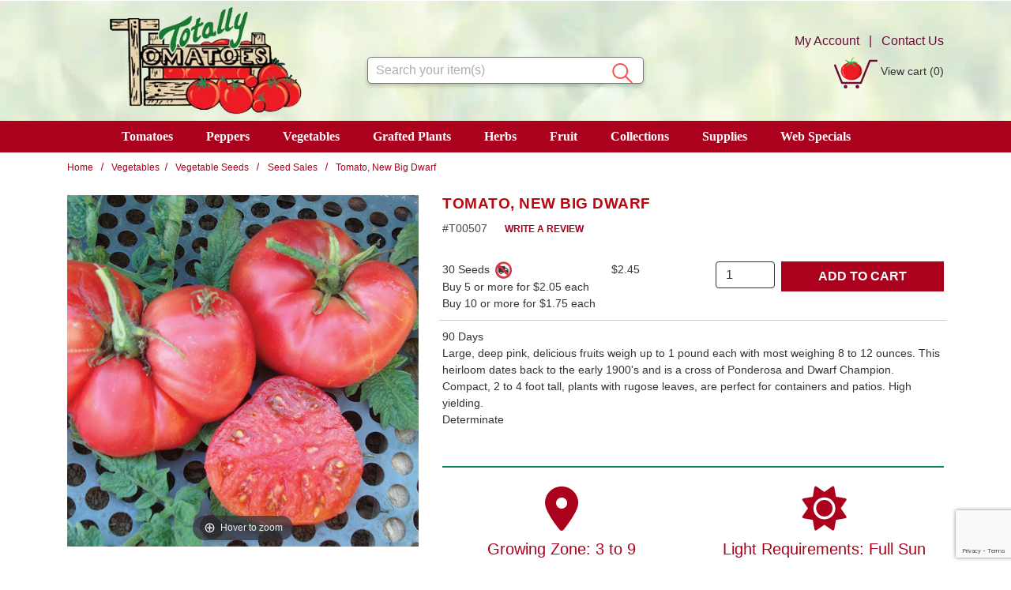

--- FILE ---
content_type: text/html; charset=UTF-8
request_url: https://www.totallytomato.com/product/T00507/111
body_size: 17421
content:



  

  

  

  







<!DOCTYPE html>
<html lang="en">

    <!-- META TAGS/CSS/JS INCLUDES -->
                                                                                                                                        
<head>
    <link rel="preconnect" href="http://www.trustlogo.com">
    <link rel="preconnect" href="https://fonts.gstatic.com" crossorigin>
        
         <link rel="preload" href="https://cdn.commercev3.net/cdn.totallytomato.com/images/green-lush.webp" as="image">
                <link rel="preload" href="https://cdn.commercev3.net/cdn.totallytomato.com/images/popup/00507.jpg" as="image" >
        
    
    

  <title>Tomato, New Big Dwarf&nbsp;, Seed Sales: Totally Tomatoes</title>

    <link rel="preload" as="style" onload="this.onload=null;this.rel='stylesheet'" type="text/css" href="https://cdn.jsdelivr.net/npm/bootstrap@4.5.3/dist/css/bootstrap.min.css" integrity="sha384-TX8t27EcRE3e/ihU7zmQxVncDAy5uIKz4rEkgIXeMed4M0jlfIDPvg6uqKI2xXr2" crossorigin="anonymous">

    
        <link  rel="preload" as="style" onload="this.onload=null;this.rel='stylesheet'" type="text/css" href="https://cdn.commercev3.net/cdn.totallytomato.com/styles_sec.min.css">
      <noscript><link rel="stylesheet" type="text/css" href="https://cdn.commercev3.net/cdn.totallytomato.com/styles_sec.min.css"></noscript>
  
  
    <link rel="shortcut icon" href="https://cdn.commercev3.net/cdn.totallytomato.com/images/TTfavicon.ico" type="image/x-icon" />
  
      
 <!--  <link href='https://fonts.googleapis.com/css?family=Lato:300,400,700,400italic&display=swap' rel='stylesheet' type='text/css'> -->
  
  <link rel="preload" as="style" onload="this.onload=null;this.rel='stylesheet'" type="text/css" href="https://fonts.googleapis.com/css?family=Lato:300,400,700,400italic&display=swap" />
<link rel="preload" as="style" onload="this.onload=null;this.rel='stylesheet'" type="text/css" href="https://fonts.googleapis.com/css2?family=Oleo+Script&display=swap"> 
<noscript><link rel="stylesheet" href="https://fonts.googleapis.com/css?family=Lato:300,400,700,400italic&display=swap"><link rel="stylesheet" href="https://fonts.googleapis.com/css2?family=Oleo+Script&display=swap"></noscript>


      <link rel="stylesheet" href="https://cdn.commercev3.net/cdn.totallytomato.com/fontawesome_sec.min.css" media="print" onload="this.media='all'">
    <noscript><link rel="stylesheet" href="https://cdn.commercev3.net/cdn.totallytomato.com/fontawesome_sec.min.css"></noscript>
    <link rel="stylesheet" href="https://cdn.commercev3.net/cdn.totallytomato.com/brands_sec.min.css" media="print" onload="this.media='all'">
    <noscript><link rel="stylesheet" href="https://cdn.commercev3.net/cdn.totallytomato.com/brands_sec.min.css"></noscript>
    <link rel="stylesheet" href="https://cdn.commercev3.net/cdn.totallytomato.com/solid_sec.min.css" media="print" onload="this.media='all'">
    <noscript><link rel="stylesheet" href="https://cdn.commercev3.net/cdn.totallytomato.com/solid_sec.min.css"></noscript>
    <link rel="stylesheet" href="https://cdn.commercev3.net/cdn.totallytomato.com/regular_sec.min.css" media="print" onload="this.media='all'">
    <noscript><link rel="stylesheet" href="https://cdn.commercev3.net/cdn.totallytomato.com/regular_sec.min.css"></noscript>
  
      <meta charset="utf-8" />
  <meta name="viewport" content="width=device-width, initial-scale=1, shrink-to-fit=no">
  <meta name="keywords" content='Seed Sales,,' />
  <meta name="description" content='90 Days Large, deep pink, delicious fruits weigh up to 1 pound each with most weighing 8 to 12 ounces.  This heirloom dates back to the early 1900's and is a cross of Ponderosa and Dwarf Champion.  Compact, 2 to 4 foot tall, plants with rugose leaves, are perfect for containers and patios. High yielding. Determinate' />
    <!--[if IE]>
   <meta http-equiv="ImageToolbar" content="false" />
   <meta http-equiv="ClearType" content="true" />
   <meta name="MSSmartTagsPreventParsing" content="true" />
   <meta http-equiv="X-UA-Compatible" content="IE=Edge" />
  <![endif]-->

    
   <link rel="canonical" href="https://www.totallytomato.com/product/T00507/85" />
 
 
          <script src="https://code.jquery.com/jquery-3.6.0.min.js" integrity="sha256-/xUj+3OJU5yExlq6GSYGSHk7tPXikynS7ogEvDej/m4=" crossorigin="anonymous"></script>
        
    <script src="https://cdnjs.cloudflare.com/ajax/libs/jQuery.mmenu/9.0.4/mmenu.js" integrity="sha512-Ck6wU4K4t4pq8uhZUT9rxNo/j2GqdWJGHNNBwQL9ZxOBeoppv0R1XTPjH2REvqFLyQjljxWJUhmxsoud5KWCHQ==" crossorigin="anonymous" referrerpolicy="no-referrer"></script>
  <link  rel="preload" as="style" onload="this.onload=null;this.rel='stylesheet'" href="https://cdnjs.cloudflare.com/ajax/libs/jQuery.mmenu/9.0.4/mmenu.min.css" integrity="sha512-pHFBBVl3Z0rF9jL666olgOerFoZfjxXEXNIOW3KBW/AZsnIxA6K9GXoGV+iCbB7SvCL1+WtY2nVP2sX60OxP6g==" crossorigin="anonymous" referrerpolicy="no-referrer" >
  <style>
    .mm-slideout {
        z-index:auto;
    }
  </style>

            <script type="text/javascript" src="https://cdn.commercev3.net/cdn.totallytomato.com/magicscroll.js"></script>
    <script type="text/javascript" src="https://cdn.commercev3.net/cdn.totallytomato.com/magiczoomplus.js" defer></script>
   <link  rel="preload" as="style" onload="this.onload=null;this.rel='stylesheet'" type="text/css" href="https://cdn.commercev3.net/cdn.totallytomato.com/magicscroll_sec.min.css">
   <link  rel="preload" as="style" onload="this.onload=null;this.rel='stylesheet'" type="text/css" href="https://cdn.commercev3.net/cdn.totallytomato.com/magiczoomplus_sec.min.css">
        		<script src="https://cdn.jsdelivr.net/npm/popper.js@1.16.1/dist/umd/popper.min.js" integrity="sha384-9/reFTGAW83EW2RDu2S0VKaIzap3H66lZH81PoYlFhbGU+6BZp6G7niu735Sk7lN"   crossorigin="anonymous" defer></script>
	<script src="https://stackpath.bootstrapcdn.com/bootstrap/4.5.2/js/bootstrap.min.js" integrity="sha384-B4gt1jrGC7Jh4AgTPSdUtOBvfO8shuf57BaghqFfPlYxofvL8/KUEfYiJOMMV+rV"  crossorigin="anonymous" defer></script>

   
    <script type="text/javascript" src="https://cdn.commercev3.net/cdn.totallytomato.com/cookie.min.js"></script>
    <script type="text/javascript" src="https://cdn.commercev3.net/cdn.totallytomato.com/all.min.js"></script>
    <script type="text/javascript" src="https://cdn.commercev3.net/cdn.totallytomato.com/aj.min.js"></script>
    

      
        
  
          
  

 
<!-- Google Tag Manager -->
<script>(function(w,d,s,l,i){w[l]=w[l]||[];w[l].push({'gtm.start': new Date().getTime(),event:'gtm.js'});var f=d.getElementsByTagName(s)[0], j=d.createElement(s),dl=l!='dataLayer'?'&l='+l:'';j.async=true;j.src='https://www.googletagmanager.com/gtm.js?id='+i+dl;f.parentNode.insertBefore(j,f);})(window,document,'script','dataLayer','GTM-K6X4SLV');</script>
<noscript><iframe src="https://www.googletagmanager.com/ns.html?id=GTM-K6X4SLV" height="0" width="0" style="display:none;visibility:hidden"></iframe></noscript>
<!-- End Google Tag Manager -->

<script>
function escapeString(str) {
  return str.replace(/'/g, '&#039;');
}
</script>

    <script type="text/javascript">
        window.dataLayer = window.dataLayer || []
                dataLayer.push({
                                                "event": "view_item",
            "ecommerce": {
                "items": [
                                                                                                {
                                "item_name": "Tomato, New Big Dwarf&amp;nbsp; - 30 Seeds",
                                "item_id": "T00507A",
                                "coupon": "",
                                "price": "2.45",
                                "item_brand": "Totally Tomatoes",
                                "item_category": "Heirloom Tomato Seeds",
                                                                                                                                "item_variant": "30 Seeds",
                                                                "item_list_id": "",
                                                                "quantity": "1"
                            }                                                                                                                                            ]
            }
        });

                                        console.log("product is parent");
            $(document).ready(function() {
                $(".input[name=addtocart_submit], .input[name=livearttocart_submit], .addtocart_button").click(function(event){
                    // Loop through subproducts and add to cart items with qty > 0
                    // console.log("Add to cart clicked");
                    var subproductitems = [];
                    var value = 0.00;
                                                                console.log("multiButton");
                                                value = 0.00;
                        $(this).closest("form").find("ul.row").each(function() {
                            // console.log('Looping child row for: '+ $(this).attr("prod_name"));
                            if (($(this).find("input[name^=qty]").val() != "") && ($(this).find("input[name^=qty]").val() > 0)) {
                                // console.log($(this).html());
                                // console.log("Item push- "+$(this).find("input[name^=sku]").val()+ " QTY:"+$(this).find("input[name^=qty]").val());
                                var subprodprice = $(this).find(".child-price").html().replace("$","").replace("\n","").replace("\n","").trim();
                                value = parseFloat(parseFloat(value) + parseFloat($(this).attr("price")) * parseFloat($(this).find("input[name^=qty]").val())).toFixed(2);
                                subproductitems.push({
                                    "item_name": escapeString($(this).attr("item_name")),                                    "item_id": $(this).attr("item_id"),
                                    "price": $(this).attr("price"),
                                    "item_brand": $(this).attr("item_brand"),                                     "item_category": $(this).attr("item_category"),
                                                                                                                                                "item_variant": $(this).attr("item_variant"),
                                                                        "item_list_id": $(this).attr("item_list_id"),
                                                                        "quantity": $(this).find("input[name^=qty]").val()
                                });
                            }
                        });
                                        //console.log("add_to_cart subproduct items:");
                    //console.log(subproductitems);
                    // If no items, a related product may have been added and the structure to parse differs
                    if (subproductitems.length < 1) {
                        // value += price * qty
                        subproductitems.push({
                            "item_name": escapeString($(this).attr("item_name")),
                            "item_id": $(this).attr("item_id"),
                            "price": $(this).attr("price"), // Needs price in attribute if required
                            "item_brand": $(this).attr("item_brand"),
                            "item_category": $(this).attr("item_category"),
                            "item_variant": $(this).attr("item_variant"),
                            "item_list_id": $(this).attr("item_list_id"),
                            "quantity": "1"
                        });
                    }
                    //console.log("add_to_cart including related product items, pushing:");
                    //console.log(subproductitems);
                    dataLayer.push({
                        "event": "add_to_cart",
                        "currency": "USD",
                        "value": value,
                        "ecommerce": {
                            "items": subproductitems
                        }
                    });
                    try {
                        console.log(JSON.stringify(dataLayer)); // In Edge - May throw Uncaught TypeError: Converting circular structure to JSON
                    } catch {
                        console.log(dataLayer);
                    }
                });
            });
        
        $(document).ready(function() {
            // Add a listener for upsell modal clicks to add related products
            $("#addprodsubmit").click(function(){
                 // Find all checked checkboxes within the modal
                console.log("ADD TO CART (upsell prods)");
                var checkboxes = $(this).closest('.modal-body').find('input[type="checkbox"]:checked');
                checkboxes.each(function() {
                    dataLayer.push({
                        'event': 'add_to_cart',
                        'ecommerce': {
                            'currency': 'USD',
                            'value': $(this).closest('.additional-prod').find('input[id^="hidden_price"]').val(),
                            'items': [{
                                'item_id': $(this).closest('.additional-prod').find('input[name="prod_id"]').val(),
                                'item_name': escapeString($(this).closest('.additional-prod').find('h3').text()),
                                'price': $(this).closest('.additional-prod').find('input[id^="hidden_price"]').val(),
                                'quantity': 1
                            }]
                        }
                    });  
                });
                console.log(JSON.stringify(dataLayer));
            });

            // Add to cart event for Related Products
            $(document).ready(function() {
                $("#you_may_also_like input[name=addtocart_submit]").click(function(event){
                    console.log("ADD TO CART (#you_may_also_like prods)");
                    dataLayer.push({
                        "event": "add_to_cart",
                        "currency": "USD",
                        "value": parseFloat($(event.target).attr("price").replace(",","")),
                        "ecommerce": {
                            "items": [{
                                "item_name": escapeString($(event.target).attr("item_name")), // Name or ID is required.
                                "item_id": $(event.target).attr("item_id"),
                                "price": $(event.target).attr("price"),
                                'item_brand': $(event.target).attr("item_brand"),
                                'item_category': $(event.target).attr("item_category"),
                                // 'item_variant': 'Black',
                                // 'item_list_name': 'Search Results',  // If associated with a list selection.
                                // 'item_list_id': 'SR123',  // If associated with a list selection.
                                // 'index': 1,  // If associated with a list selection.
                                "quantity": "1"
                            }]
                        }
                    });
                    console.log(JSON.stringify(dataLayer));
                });
            });

        });
    </script>



 	
                                                                  

  
    
                                    
                    <script async type="application/ld+json">
                                {
                    "@context": "https://schema.org",
                    "@type": "Product",
                    "image": "https://www.totallytomato.com/images/popup/00507.jpg",
                    "description": "90 Days  Large, deep pink, delicious fruits weigh up to 1 pound each with most weighing 8 to 12 ounces.  This heirloom dates back to the early 1900&#039;s and is a cross of Ponderosa and Dwarf Champion.  Compact, 2 to 4 foot tall, plants with rugose leaves, are perfect for containers and patios. High yielding.  Determinate",
                    "name": "Tomato, New Big Dwarf&amp;nbsp;",
                    "url": "https://www.totallytomato.com/product/T00507/85",
                    "productID": "T00507",
                    "mpn": "T00507",
                    "sku": "T00507",
                    "brand": {
                        "@type": "Brand",
                        "name": "lycopersicum"
                    },
                                        "offers": [
                                                                                                                                                                                                                            {
                                "@type": "Offer",
                                "name": "30 Seeds",
                                "priceCurrency": "USD",
                                "price": "2.45",
                                "priceValidUntil": "2026-02-21",
                                                                                                                                                                                                                                                "availability": "https://schema.org/InStock",
                                "itemOffered": "",
                                "itemCondition": "https://schema.org/NewCondition",
                                "url": "https://www.totallytomato.com/product/T00507/85",
                                "seller": {
                                    "@type": "Organization",
                                    "name": "Totally Tomatoes"
                                }
                            }                                                                        ]
                                    }
            </script>
            

        

    <script async type="application/ld+json">
                {
            "@context": "https://schema.org",
            "@type": "Organization",
            "url": "https://www.totallytomato.com",
            "sameAs" : [
            	"https://www.facebook.com/pages/example",
"https://www.twitter.com/example",
            	"https://instagram.com/example",
            	"https://plus.google.com/+example/posts",
            	"https://www.pinterest.com/example/"
        	],
            "image": "https://www.totallytomato.com/images/headerLogo.png",
            "logo": "https://www.totallytomato.com/images/headerLogo.png",
            "name": "Totally Tomatoes",
            "description": "Totally Tomatoes is family owned &amp; operated. We are a leading supplier of non-GMO, heirloom, vegetable plants &amp; seeds, herbs, fruit, and supplies. ",
            "telephone": "+1-800-347-7609",
            "address": {
                "@type": "PostalAddress",
                "streetAddress": "123 STREET",
                "addressLocality": "CITY",
                "addressRegion": "STATE",
                "postalCode": "12ZIP",
                "addressCountry": "US"
            }
        }
    </script>

            

                
                      
  


    
<script>
  (function(i,s,o,g,r,a,m){i['GoogleAnalyticsObject']=r;i[r]=i[r]||function(){
  (i[r].q=i[r].q||[]).push(arguments)},i[r].l=1*new Date();a=s.createElement(o),
  m=s.getElementsByTagName(o)[0];a.async=1;a.src=g;m.parentNode.insertBefore(a,m)
  })(window,document,'script','//www.google-analytics.com/analytics.js','ga');

  ga('create', 'UA-42344779-1', 'auto');
  ga('require', 'displayfeatures');
  ga('send', 'pageview');



</script>

      
    <script type="text/javascript"> //<![CDATA[ 
var tlJsHost = ((window.location.protocol == "https:") ? "https://secure.trust-provider.com/" : "http://www.trustlogo.com/");
document.write(unescape("%3Cscript src='" + tlJsHost + "trustlogo/javascript/trustlogo.js' type='text/javascript'%3E%3C/script%3E"));
//]]>
</script>

        
<script src="https://cdn.commercev3.net/cdn.totallytomato.com/intersection-observer.min.js"></script>

<script src="https://cdn.jsdelivr.net/npm/vanilla-lazyload@12.5.0/dist/lazyload.min.js"></script>
<style>
 img:not([src]){ visibility:hidden; }
 img[data-src], img[data-srcset]{ min-height:1px;}
 </style>
 
 
 <!--Microsoft Clarity Code-->
 
 <script type="text/javascript"> 
    (function(c,l,a,r,i,t,y){ 
        c[a]=c[a]||function(){(c[a].q=c[a].q||[]).push(arguments)}; 
        t=l.createElement(r);t.async=1;t.src="https://www.clarity.ms/tag/"+i; 
        y=l.getElementsByTagName(r)[0];y.parentNode.insertBefore(t,y); 
    })(window, document, "clarity", "script", "o97x48129k"); 
</script> 
 
 <!--Microsoft Clarity  Code-->
 

<script src="https://cdn.behamics.com/totallytomato/behamics.js"></script>
</head>
<!--default-->

    <a href="#main" class="skip-link">Skip to main content</a>
    
    <body id="product"><!-- LOADS ID FOR EACH PAGE VIEW (e.g., index, category, product) -->

        <div class="meta_pre_body"></div>

        <div id="container"><!-- OUTER CONTAINER -->

            <!-- HEADER CONTENT -->
                       
            <header id="header" class="clearfix w-100" role="banner"  style="background-image: url('https://cdn.commercev3.net/cdn.totallytomato.com/images/green-lush.webp');background-size: cover;">

  <div class="container">

    <div class="mobile-header d-md-none d-block">
      <div class="row">
        <div class="d-md-none col-3 text-center cen_item">
          <a href="#menu" class="menu-icon">
                     <img src="https://cdn.commercev3.net/cdn.totallytomato.com/images/mobilemenu.png" width = "32" height = "32" class="img-fluid" style="height:32px;" alt="mobile menu">
            <br><span class="menu-txt">Menu</span></a> 
          <nav id="menu" role="navigation" aria-label="Mobile Site Navigation">
  <ul>
                  <li >
        <a href="/category/1">Tomatoes</a>
                  <ul>
  
      <li>
      <a href="/category/44">Tomato Plants</a>
      
                                                                  
              <ul>
  
      <li>
      <a href="/category/74">Cherry/Grape Tomato Plants</a>
      
                                                                    
          </li>
    
    
      <li>
      <a href="/category/76">Heirloom Tomato Plants</a>
      
                                
          </li>
    
      <li>
      <a href="/category/77">Large Slicing Tomato Plants</a>
      
                                                                    
          </li>
    
    
    
      <li>
      <a href="/category/80">Paste Tomato Plants</a>
      
                                                  
          </li>
    
      <li>
      <a href="/category/143">Tomato Plant Collections</a>
      
                                
          </li>
  
</ul>          </li>
    
      <li>
      <a href="/category/45">Tomato Seeds</a>
      
                                                                  
              <ul>
  
      <li>
      <a href="/category/81">Artisan&trade; Series Tomato Seeds</a>
      
                                
          </li>
    
      <li>
      <a href="/category/154">Chef's Choice Hybrid Series Tomato Seeds</a>
      
                                
          </li>
    
      <li>
      <a href="/category/82">Cherry/Grape Tomato Seeds</a>
      
                                                                  
              <ul>
  
      <li>
      <a href="/category/123">Hybrid Cherry Tomato Seeds</a>
      
                                
          </li>
    
      <li>
      <a href="/category/124">Open Pollinated Cherry Tomato Seeds</a>
      
                                
          </li>
  
</ul>          </li>
    
      <li>
      <a href="/category/171">Cream of the Crop</a>
      
                                
          </li>
    
      <li>
      <a href="/category/185">Determinate Tomato Seeds</a>
      
                                
          </li>
    
      <li>
      <a href="/category/83">Goliath&trade; Series Tomato Seeds</a>
      
                                
          </li>
    
    
      <li>
      <a href="/category/152">Greenhouse Tomato Seeds</a>
      
                                
          </li>
    
      <li>
      <a href="/category/151">Hanging Basket Tomato Seeds</a>
      
                                
          </li>
    
      <li>
      <a href="/category/85">Heirloom Tomato Seeds</a>
      
                                
          </li>
    
      <li>
      <a href="/category/86">Indigo&trade; Series Tomato Seeds</a>
      
                                
          </li>
    
      <li>
      <a href="/category/87">Large Tomato Variety Seeds</a>
      
                                                                  
              <ul>
  
      <li>
      <a href="/category/127">Hybrid Tomato Seeds</a>
      
                                
          </li>
    
      <li>
      <a href="/category/128">Open Pollinated Tomato Seeds</a>
      
                                
          </li>
  
</ul>          </li>
    
      <li>
      <a href="/category/88">LB Resistant Tomato Seeds</a>
      
                                
          </li>
    
      <li>
      <a href="/category/89">Medium-Large Tomato Seeds</a>
      
                                                                  
              <ul>
  
      <li>
      <a href="/category/130">Hybrid Tomato Seeds</a>
      
                                
          </li>
    
      <li>
      <a href="/category/129">Open Pollinated Tomato Seeds</a>
      
                                
          </li>
  
</ul>          </li>
    
      <li>
      <a href="/category/90">Medium-Small Tomato Seeds</a>
      
                                                                  
              <ul>
  
      <li>
      <a href="/category/131">Medium-Small Hybrid Tomato Seeds</a>
      
                                
          </li>
    
      <li>
      <a href="/category/132">Medium-Small Open Pollinated Tomato Seeds</a>
      
                                
          </li>
  
</ul>          </li>
    
      <li>
      <a href="/category/147">Mountain Hybrid Series Tomato Seeds</a>
      
                                
          </li>
    
      <li>
      <a href="/category/91">Paste Tomato Seeds</a>
      
                                                                  
              <ul>
  
      <li>
      <a href="/category/133">Hybrid Tomato Seeds</a>
      
                                
          </li>
    
      <li>
      <a href="/category/134">Open Pollinated Tomato Seeds</a>
      
                                
          </li>
  
</ul>          </li>
    
      <li>
      <a href="/category/150">Patio/Container Type Tomato Seeds</a>
      
                                
          </li>
    
      <li>
      <a href="/category/92">TSWV Tomato Seeds</a>
      
                                
          </li>
    
      <li>
      <a href="/category/93">Wild Boar Series Tomato Seeds</a>
      
                                
          </li>
  
</ul>          </li>
  
</ul>                </li>
                        <li >
        <a href="/category/2">Peppers</a>
                  <ul>
  
      <li>
      <a href="/category/16">Pepper Plants</a>
      
                                                                  
              <ul>
  
      <li>
      <a href="/category/59">Hot Pepper Plants</a>
      
                                
          </li>
    
      <li>
      <a href="/category/60">Pepper Plant Collections</a>
      
                                
          </li>
    
      <li>
      <a href="/category/61">Sweet Bell Pepper Plants</a>
      
                                
          </li>
    
      <li>
      <a href="/category/62">Sweet Non-Bell Pepper Plants</a>
      
                                
          </li>
  
</ul>          </li>
    
      <li>
      <a href="/category/17">Pepper Seeds</a>
      
                                                                  
              <ul>
  
      <li>
      <a href="/category/63">Goliath&trade; Pepper Seeds</a>
      
                                
          </li>
    
      <li>
      <a href="/category/64">Hot Pepper Seeds</a>
      
                                                                  
              <ul>
  
      <li>
      <a href="/category/183">Heatless Hot Pepper Seeds</a>
      
                                
          </li>
    
      <li>
      <a href="/category/182">Jalapeno Pepper Seeds</a>
      
                                
          </li>
    
      <li>
      <a href="/category/181">Poblano Pepper Seeds</a>
      
                                
          </li>
    
      <li>
      <a href="/category/118">Smolderin'</a>
      
                                
          </li>
    
      <li>
      <a href="/category/119">Sizzlin'</a>
      
                                
          </li>
    
      <li>
      <a href="/category/120">Smokin'</a>
      
                                
          </li>
    
      <li>
      <a href="/category/121">Ragin'</a>
      
                                
          </li>
    
      <li>
      <a href="/category/122">Scorchin'</a>
      
                                
          </li>
  
</ul>          </li>
    
      <li>
      <a href="/category/65">Ornamental Pepper Seeds</a>
      
                                
          </li>
    
      <li>
      <a href="/category/66">Sweet Bell Pepper Seeds</a>
      
                                                  
          </li>
    
      <li>
      <a href="/category/67">Sweet Non-Bell Pepper Seeds</a>
      
                                
          </li>
  
</ul>          </li>
  
</ul>                </li>
                        <li >
        <a href="/category/3">Vegetables</a>
                  <ul>
  
      <li>
      <a href="/category/46">Vegetable Plants</a>
      
                                                                  
              <ul>
  
      <li>
      <a href="/category/94">Eggplant Plants</a>
      
                                
          </li>
    
      <li>
      <a href="/category/95">Onion Plants</a>
      
                                
          </li>
    
      <li>
      <a href="/category/156">Garden-Ready Tomato and Pepper Plants</a>
      
                                
          </li>
    
      <li>
      <a href="/category/184">Grafted Tomato &amp; Pepper Plants</a>
      
                                
          </li>
    
  
</ul>          </li>
    
      <li>
      <a href="/category/47">Vegetable Seeds</a>
      
                                                                                    
              <ul>
  
    
      <li>
      <a href="/category/97">Broccoli Seeds</a>
      
                                
          </li>
    
      <li>
      <a href="/category/98">Carrot Seeds</a>
      
                                
          </li>
    
      <li>
      <a href="/category/99">Cauliflower Seeds</a>
      
                                
          </li>
    
      <li>
      <a href="/category/100">Cucumber Seeds</a>
      
                                                                  
              <ul>
  
      <li>
      <a href="/category/145">Pickling Cucumber Seeds</a>
      
                                
          </li>
    
      <li>
      <a href="/category/146">Slicing Cucumber Seeds</a>
      
                                
          </li>
  
</ul>          </li>
    
      <li>
      <a href="/category/101">Eggplant Seeds</a>
      
                                
          </li>
    
      <li>
      <a href="/category/102">Greens</a>
      
                                
          </li>
    
      <li>
      <a href="/category/103">Ground Cherry Seeds</a>
      
                                
          </li>
    
      <li>
      <a href="/category/148">Kale</a>
      
                                
          </li>
    
      <li>
      <a href="/category/104">Kohlrabi</a>
      
                                
          </li>
    
      <li>
      <a href="/category/105">Lettuce Seeds</a>
      
                                
          </li>
    
      <li>
      <a href="/category/106">Mesclun</a>
      
                                
          </li>
    
      <li>
      <a href="/category/107">Melon Seeds</a>
      
                                
          </li>
    
      <li>
      <a href="/category/108">Onion Seeds</a>
      
                                
          </li>
    
      <li>
      <a href="/category/109">Pak Choi</a>
      
                                
          </li>
    
      <li>
      <a href="/category/110">Radish Seeds</a>
      
                                
          </li>
    
    
    
      <li>
      <a href="/category/113">Squash Seeds</a>
      
                                
          </li>
    
      <li>
      <a href="/category/114">Swiss Chard</a>
      
                                
          </li>
    
      <li>
      <a href="/category/115">Tomatillo Seeds</a>
      
                                
          </li>
    
      <li>
      <a href="/category/116">Watermelon Seeds</a>
      
                                
          </li>
    
      <li>
      <a href="/category/117">Zucchini</a>
      
                                
          </li>
  
</ul>          </li>
  
</ul>                </li>
                        <li >
        <a href="/category/4">Grafted Plants</a>
                  <ul>
  
      <li>
      <a href="/category/15">Grafted Vegetable Plants</a>
      
                                                                  
              <ul>
  
      <li>
      <a href="/category/57">Grafted Pepper Plants</a>
      
                                
          </li>
    
      <li>
      <a href="/category/58">Grafted Tomato Plants</a>
      
                                
          </li>
  
</ul>          </li>
  
</ul>                </li>
                        <li >
        <a href="/category/5">Herbs</a>
                  <ul>
  
      <li>
      <a href="/category/175">Herbs</a>
      
                                
          </li>
  
</ul>                </li>
                        <li >
        <a href="/category/6">Fruit</a>
                  <ul>
  
    
      <li>
      <a href="/category/51">Blueberries</a>
      
                                
          </li>
    
      <li>
      <a href="/category/52">Cantaloupe</a>
      
                                
          </li>
    
      <li>
      <a href="/category/53">Cranberries</a>
      
                                
          </li>
    
      <li>
      <a href="/category/54">Lemons</a>
      
                                
          </li>
    
      <li>
      <a href="/category/55">Melons</a>
      
                                
          </li>
    
    
      <li>
      <a href="/category/190">Strawberry</a>
      
                                
          </li>
    
      <li>
      <a href="/category/56">Watermelons</a>
      
                                
          </li>
  
</ul>                </li>
                        <li >
        <a href="/category/7">Collections</a>
                  <ul>
  
    
      <li>
      <a href="/category/48">Pepper Seed Collections</a>
      
                                
          </li>
    
      <li>
      <a href="/category/49">Tomato Seed Collections</a>
      
                                
          </li>
    
      <li>
      <a href="/category/50">Vegetable Collections</a>
      
                                
          </li>
  
</ul>                </li>
                        <li >
        <a href="/category/8">Supplies</a>
                  <ul>
  
      <li>
      <a href="/category/18">Books</a>
      
                                
          </li>
    
    
      <li>
      <a href="/category/20">Fertilizer</a>
      
                                                                                      
          </li>
    
    
      <li>
      <a href="/category/22">Garden Helpers</a>
      
                                
          </li>
    
      <li>
      <a href="/category/23">Garden Tools &amp; Accessories</a>
      
                                
          </li>
    
      <li>
      <a href="/category/24">Greenhouses</a>
      
                                
          </li>
    
      <li>
      <a href="/category/25">Heating Mats &amp; Cables</a>
      
                                
          </li>
    
      <li>
      <a href="/category/26">Jiffy Products</a>
      
                                
          </li>
    
      <li>
      <a href="/category/27">Kitchen Helpers</a>
      
                                
          </li>
    
      <li>
      <a href="/category/28">Labels</a>
      
                                
          </li>
    
      <li>
      <a href="/category/29">Light Systems</a>
      
                                
          </li>
    
    
      <li>
      <a href="/category/31">Mulching Film</a>
      
                                
          </li>
    
      <li>
      <a href="/category/32">Pest &amp; Disease control</a>
      
                                                                  
              <ul>
  
      <li>
      <a href="/category/70">Animal Control</a>
      
                                
          </li>
    
      <li>
      <a href="/category/71">Fungicide</a>
      
                                
          </li>
    
      <li>
      <a href="/category/72">Insect Control</a>
      
                                
          </li>
    
      <li>
      <a href="/category/73">Organic Pest &amp; Disease Control</a>
      
                                
          </li>
  
</ul>          </li>
    
      <li>
      <a href="/category/33">Plant Protection</a>
      
                                
          </li>
    
      <li>
      <a href="/category/34">Planters &amp; Supports</a>
      
                                                  
          </li>
    
      <li>
      <a href="/category/35">Planting Mediums</a>
      
                                
          </li>
    
      <li>
      <a href="/category/36">Pots</a>
      
                                
          </li>
    
    
    
      <li>
      <a href="/category/39">Seed Starting</a>
      
                                
          </li>
    
      <li>
      <a href="/category/40">Soil Test Kits &amp; Analyzers</a>
      
                                
          </li>
    
      <li>
      <a href="/category/41">Tomato Gardening</a>
      
                                
          </li>
    
      <li>
      <a href="/category/42">Trays &amp; Inserts</a>
      
                                
          </li>
    
      <li>
      <a href="/category/43">Weed Control</a>
      
                                
          </li>
  
</ul>                </li>
                        <li >
        <a href="/category/9">AAS Winners</a>
                </li>
                        <li >
        <a href="/category/10">Gift Certificates</a>
                </li>
                        <li >
        <a href="/category/11">New Items</a>
                </li>
                        <li >
        <a href="/category/12">Web Specials</a>
                  <ul>
  
      <li>
      <a href="/category/153">Seed Sale</a>
      
                                
          </li>
    
    
  
</ul>                </li>
                                            <li >
        <a href="/category/164">Grafted &amp; Garden Vegetable Plants</a>
                </li>
                                                                                                                                                                                                                                                                                                                                                                                                                                                                                                                                                                                                                                                                                                                                                                                                                                                                                                                                                                                                                                                                                                                                                                                                                                                                                                                                                                                                                                                                                                                                                                                                                                                                                                                                                                                                                                                        <li><span>Resources</span>
      <ul>
        <li><a href="/gardening-links">Garden Resources</a></li>
        <li><a href="/express_order">Quick Order</a></li>
        <li><a href="https://planthardiness.ars.usda.gov" target="_blank">Zone Lookup</a></li>
        <li><a href="/gift-certificate">Gift Certificates</a></li>
      </ul>
    <li>
    <li><span>Customer Service</span>
      <ul>
        <li><a href="/member">Member Account</a></li>
        <li><a href="/shipping">Shipping Info</a></li>
        <li><a href="/tracking">Order Tracking</a></li>
        <li><a href="/customer-service">Customer Service</a></li>
        <li><a href="/faqs">Common Questions</a></li>
      </ul>
    </li>
    <li><span>Our Company</span>
      <ul>
        <li><a href="/contact">Contact Us</a></li>
        <li><a href="/Guarantee">Our Guarantee</a></li>
        <li><a href="/policies">Company Policies</a></li>
        <li><a href="/privacy">Privacy Policy</a></li>
      </ul>
    </li>
  </ul>
</nav>        </div>
        <div class="d-md-none col-6 cen_item">
          <!-- Logo for mobile -->
          <div class="mobile-logo  d-block d-md-none text-center px-0">
            <figure class="mb-0">
              <a href="/" title="Totally Tomatoes Home Page"><img src="https://cdn.commercev3.net/cdn.totallytomato.com/images/totallyTomatoHeaderLogo.webp" alt="Totally Tomatoes" class="img-fluid center-block" width="139px" height="55px"></a>
            </figure>
          </div>
        </div>
        <div class="d-md-none col-3 text-center cen_item">
          <a href="/viewcart" title="Shopping Cart">
                    <img src="https://cdn.commercev3.net/cdn.totallytomato.com/images/mobilecart.png" width = "32" height = "32" class="img-fluid" style="height:32px;" alt="Shopping Cart">
            <br><span class="menu-txt">Cart</span></a>
        </div>
      </div>
    </div>
    
  



  <div id='minicart_container'>
  <div class='minicart'>



 

<a id="minicart_a"></a>

</div>
  <div id='minicart_overlay_box' style="display:none">
    <div id='minicart_overlay'>
      <!-- main block   -->
      <button id="btnExit" class="btn btn-secondary btn-sm float-right minicart_exit mt-1" tabindex="-1">Close</button>
      <div class="productname">Shopping Cart</div>
      <div id="minicart_products"></div>
      <div class="minicart_total"><span class="minicart_total_qty">0</span> Items  - <strong>Subtotal: $<span class="minicart_total_price">0</span></strong></div>
      
      <button id="btnViewCart" onclick='window.location="/viewcart/1"; return false;' class="btn btn-primary btn-lg btn-block mb-2">Checkout »</button>

      <button id="btnContShop" class="btn btn-secondary btn-block mg-2 minicart_exit">Continue Shopping</button>

      <div class="minicart_promo_text_container">
              </div>
    </div>
  </div>
 </div>
  

  <div class="row align-items-center">            
    <!-- Logo for md lg -->
    <div class="hidden-xs col-4 d-none d-md-block">
      <figure class="text-center my-2">
        <a href="/" title="Totally Tomatoes Home Page"><img class="img-fluid"  src="https://cdn.commercev3.net/cdn.totallytomato.com/images/totallyTomatoHeaderLogo.webp" alt="Totally Tomatoes" width="243px" height="104px"></a>
      </figure>
    </div>
    <div class="header2 top-links-left col-12 col-md-4">
      <div class="row">
        <div id="mobile-search" class="mobile-search checkout_hide col-12" ><section class="search sitesearch">
    <form method="post" action="index.php" name="searchform">
        <input type="hidden" name="action" value="Search" />
        <input type="hidden" name="page" value="category" />
        <input type="hidden" name="search_type" value="prodcat" />
        <!-- <input type="hidden" name="category" value="4" />
        <input type="hidden" name="category_andor" value="and" /> -->

		<label for="search_keyword" class="sr-only">Search</label>
        <input class="form-control box_sh"  type="text" name="keyword" id="search_keyword"  value="" placeholder="Search your item(s)"  />
        <button type="submit" class="btn-sitesearch" type="button" aria-label="Search"><img src="https://cdn.commercev3.net/cdn.totallytomato.com/images/red-search-icon.png" class="img-fluid" width = "32" height = "32" style=height:18px" alt="Click to Search"></button> 
        <div id="suggestions"></div>
    </form>
</section> 
</div>
      </div>
    </div>
    <div class="header2 top-links-right col-4 d-none d-md-block text-right">
            <a href="/member" class="checkout_hide d-inline-block" id="info">My Account</a>
      <span class="d-inline-block mx-2 checkout_hide" id="info">|</span>
      <a href="/contact" class="checkout_hide" id="info">Contact Us</a>
            <div class="text-right d-none d-md-block mt-2">
        


<section id="cartitems" class="mt-0">
   <a href="/viewcart" id="viewcart-link" title="View Shopping Cart" class="p-0 m-0">    <img src="https://cdn.commercev3.net/cdn.totallytomato.com/images/empty_carts.png" class="img-fluid" width="55" height = "41" alt="https://cdn.commercev3.net/cdn.totallytomato.com/images/empty_carts.png"></a>
       
   <a id="vcart" href="/viewcart">View cart 
  <span class="minicart_total_qty">(0)</span></a>
  
   <!-- <span class='minicart_total_qty'>0</span> Items -->
  </section>
         
      </div>
    </div>
  </div>
</div>
</header>
<!-- Bottom Navigation -->
<div class="clearfix"></div>
<div class="container-fluid px-0">
  <div class="d-none d-md-block">
    <nav id="bottom-horizontal" class="navbar navbar-expand-md checkout_hide p-0" role="navigation">
      <!-- Collect the nav links, forms, and other content for toggling -->
      <div class="container-lg d-flex justify-content-center" id="bottom-nav-menu-container">
        <!-- HORIZONTAL DROP DOWN BAR EXAMPLE -->
        <ul class="nav navbar-nav nav-fill one-line" role="menu" id="custom-menu">
                                    <li role="presentation" class="nav-item dropdown px-2">
                <a href="/category/1" class="res-ipad  nav-link dropdown-toggle " aria-haspopup="true" aria-expanded="false" role="menuitem">
                  Tomatoes
                </a>
                                  <div class="dropdown-menu" role="menu">
                                                                  <a role="menuitem" href="/category/44" class="dropdown-item">
                          Tomato Plants
                        </a>
                                                                                        <a role="menuitem" href="/category/45" class="dropdown-item">
                          Tomato Seeds
                        </a>
                                                            </div>
                              </li>
                                                <li role="presentation" class="nav-item dropdown px-2">
                <a href="/category/2" class="res-ipad  nav-link dropdown-toggle " aria-haspopup="true" aria-expanded="false" role="menuitem">
                  Peppers
                </a>
                                  <div class="dropdown-menu" role="menu">
                                                                  <a role="menuitem" href="/category/16" class="dropdown-item">
                          Pepper Plants
                        </a>
                                                                                        <a role="menuitem" href="/category/17" class="dropdown-item">
                          Pepper Seeds
                        </a>
                                                            </div>
                              </li>
                                                <li role="presentation" class="nav-item dropdown px-2">
                <a href="/category/3" class="res-ipad  nav-link dropdown-toggle " aria-haspopup="true" aria-expanded="false" role="menuitem">
                  Vegetables
                </a>
                                  <div class="dropdown-menu" role="menu">
                                                                  <a role="menuitem" href="/category/46" class="dropdown-item">
                          Vegetable Plants
                        </a>
                                                                                        <a role="menuitem" href="/category/47" class="dropdown-item">
                          Vegetable Seeds
                        </a>
                                                            </div>
                              </li>
                                                <li role="presentation" class="nav-item dropdown px-2">
                <a href="/category/4" class="res-ipad  nav-link dropdown-toggle " aria-haspopup="true" aria-expanded="false" role="menuitem">
                  Grafted Plants
                </a>
                                  <div class="dropdown-menu" role="menu">
                                                                  <a role="menuitem" href="/category/15" class="dropdown-item">
                          Grafted Vegetable Plants
                        </a>
                                                            </div>
                              </li>
                                                <li role="presentation" class="nav-item dropdown px-2">
                <a href="/category/5" class="res-ipad  nav-link dropdown-toggle " aria-haspopup="true" aria-expanded="false" role="menuitem">
                  Herbs
                </a>
                                  <div class="dropdown-menu" role="menu">
                                                                  <a role="menuitem" href="/category/175" class="dropdown-item">
                          Herbs
                        </a>
                                                            </div>
                              </li>
                                                <li role="presentation" class="nav-item dropdown px-2">
                <a href="/category/6" class="res-ipad  nav-link dropdown-toggle " aria-haspopup="true" aria-expanded="false" role="menuitem">
                  Fruit
                </a>
                                  <div class="dropdown-menu" role="menu">
                                                                                                            <a role="menuitem" href="/category/51" class="dropdown-item">
                          Blueberries
                        </a>
                                                                                        <a role="menuitem" href="/category/52" class="dropdown-item">
                          Cantaloupe
                        </a>
                                                                                        <a role="menuitem" href="/category/53" class="dropdown-item">
                          Cranberries
                        </a>
                                                                                        <a role="menuitem" href="/category/54" class="dropdown-item">
                          Lemons
                        </a>
                                                                                        <a role="menuitem" href="/category/55" class="dropdown-item">
                          Melons
                        </a>
                                                                                                                                  <a role="menuitem" href="/category/190" class="dropdown-item">
                          Strawberry
                        </a>
                                                                                        <a role="menuitem" href="/category/56" class="dropdown-item">
                          Watermelons
                        </a>
                                                            </div>
                              </li>
                                                <li role="presentation" class="nav-item dropdown px-2">
                <a href="/category/7" class="res-ipad  nav-link dropdown-toggle " aria-haspopup="true" aria-expanded="false" role="menuitem">
                  Collections
                </a>
                                  <div class="dropdown-menu" role="menu">
                                                                                                            <a role="menuitem" href="/category/48" class="dropdown-item">
                          Pepper Seed Collections
                        </a>
                                                                                        <a role="menuitem" href="/category/49" class="dropdown-item">
                          Tomato Seed Collections
                        </a>
                                                                                        <a role="menuitem" href="/category/50" class="dropdown-item">
                          Vegetable Collections
                        </a>
                                                            </div>
                              </li>
                                                <li role="presentation" class="nav-item dropdown px-2">
                <a href="/category/8" class="res-ipad  nav-link dropdown-toggle " aria-haspopup="true" aria-expanded="false" role="menuitem">
                  Supplies
                </a>
                                  <div class="dropdown-menu" role="menu">
                                                                  <a role="menuitem" href="/category/18" class="dropdown-item">
                          Books
                        </a>
                                                                                                                                  <a role="menuitem" href="/category/20" class="dropdown-item">
                          Fertilizer
                        </a>
                                                                                                                                  <a role="menuitem" href="/category/22" class="dropdown-item">
                          Garden Helpers
                        </a>
                                                                                        <a role="menuitem" href="/category/23" class="dropdown-item">
                          Garden Tools & Accessories
                        </a>
                                                                                        <a role="menuitem" href="/category/24" class="dropdown-item">
                          Greenhouses
                        </a>
                                                                                        <a role="menuitem" href="/category/25" class="dropdown-item">
                          Heating Mats & Cables
                        </a>
                                                                                        <a role="menuitem" href="/category/26" class="dropdown-item">
                          Jiffy Products
                        </a>
                                                                                        <a role="menuitem" href="/category/27" class="dropdown-item">
                          Kitchen Helpers
                        </a>
                                                                                        <a role="menuitem" href="/category/28" class="dropdown-item">
                          Labels
                        </a>
                                                                                        <a role="menuitem" href="/category/29" class="dropdown-item">
                          Light Systems
                        </a>
                                                                                                                                  <a role="menuitem" href="/category/31" class="dropdown-item">
                          Mulching Film
                        </a>
                                                                                        <a role="menuitem" href="/category/32" class="dropdown-item">
                          Pest & Disease control
                        </a>
                                                                                        <a role="menuitem" href="/category/33" class="dropdown-item">
                          Plant Protection
                        </a>
                                                                                        <a role="menuitem" href="/category/34" class="dropdown-item">
                          Planters & Supports
                        </a>
                                                                                        <a role="menuitem" href="/category/35" class="dropdown-item">
                          Planting Mediums
                        </a>
                                                                                        <a role="menuitem" href="/category/36" class="dropdown-item">
                          Pots
                        </a>
                                                                                                                                                                            <a role="menuitem" href="/category/39" class="dropdown-item">
                          Seed Starting
                        </a>
                                                                                        <a role="menuitem" href="/category/40" class="dropdown-item">
                          Soil Test Kits & Analyzers
                        </a>
                                                                                        <a role="menuitem" href="/category/41" class="dropdown-item">
                          Tomato Gardening
                        </a>
                                                                                        <a role="menuitem" href="/category/42" class="dropdown-item">
                          Trays & Inserts
                        </a>
                                                                                        <a role="menuitem" href="/category/43" class="dropdown-item">
                          Weed Control
                        </a>
                                                            </div>
                              </li>
                                                                                                                  <li role="presentation" class="nav-item dropdown px-2">
                <a href="/category/12" class="res-ipad  nav-link dropdown-toggle " aria-haspopup="true" aria-expanded="false" role="menuitem">
                  Web Specials
                </a>
                                  <div class="dropdown-menu" role="menu">
                                                                  <a role="menuitem" href="/category/153" class="dropdown-item">
                          Seed Sale
                        </a>
                                                                                                                                                </div>
                              </li>
                                                                                                                                                                                                                                                                                                                                                                                                                                                                                                                                                                                                                                                                                                                                                                                                                                                                                                                                                                                                                                                                                                                                                                                                                                                                                                                                                                                                                                                                                                                                                                                                                                                                                                                                                                                                                                                                                                                                                                                                                                                                                                                                                                                                                                                                                                                                                                                                                                                                                                                                                                                                                                                                                                                                                                                                                                                                                                                                                                                                                                                                                                                                                                                                                                                                                                                                                                                                                                                                                                                                                                                                                                                                                                                                                                                                                                                                                                                                                                                                                                                                                                                                                               </ul>
      </div>
    </nav>
  </div>
</div>
 






<script type="text/javascript">
  $( document ).ready(function() {
    // Tab navigation of header menu
    $(".dropdown-toggle").keydown(function(e){
      alert(e.which);
      if (e.which==9){ //9=tab
          if (!e.shiftKey) {
              // console.log("Show dropdown");
              $(e.target).parent().find(".dropdown-menu").show();
          } else { // shift+tab = reverse tab
              // console.log("Hide dropdown");
              $(e.target).parent().find(".dropdown-menu").hide();
              
          }
      }
    });
    $(".dropdown-menu a").keydown(function(e){
    
      if (e.which==9){ //9=tab
          if ($(e.target).html() == $(e.target).parent().parent().find("li:not(.prod-col):last a:last").html()) {
              // console.log("Hide dropdown");
              $(e.target).parent().parent().hide();
          }
      }
     
    });
   
   
     
   
 
  var data= $(".one-line li:last");
  var innerDiv = data.find(".dropdown-menu");     
    data.hover(function() {
    innerDiv.css("left", "-148px");
    })
    
  });
  
 
 
  
 
</script>

            
            
                        <main id="main" class="clearfix" role="main"><!-- INNER CONTAINER -->
                <div id="content" class="container"><!-- BEGIN MAIN CONTENT -->
                
                                      <nav aria-label="Breadcrumb" id="breadcrumb">
    <ol>
      <li><a href="/">Home</a></li>
      <li >
                                    
<a href="/category/3">
  Vegetables
</a>  </li><li>

<a href="/category/47">
  Vegetable Seeds
</a>              </li>
              <li>
                          <a href="/category/111">
                Seed Sales
              </a>
            </li>
            <li aria-current="page">
              <span aria-current="page">Tomato, New Big Dwarf&nbsp;</span>
              </li>
    </ol>
  </nav>
                

    <form method="post" name="product_form" action="index.php">
        <input type="hidden" name="action" value="AddCart" />
    
    
        
        
        
                        
                    
                
          
          
            
            
            
                
        
        
    <section class="product clearfix">
              <div class="row">
          <div class="image col-12 col-md-5">
                          <div id="group-img-enlarge">
                <!---->
                <a href="https://cdn.commercev3.net/cdn.totallytomato.com/images/popup/00507.jpg" class="MagicZoom" id="zoom_224" data-options="zoomPosition: inner" title="Tomato, New Big Dwarf&nbsp;">
                  <img src="https://cdn.commercev3.net/cdn.totallytomato.com/images/popup/00507.jpg" alt="Tomato, New Big Dwarf&nbsp;" id="product_image-224" class='product_image img-fluid' />
                </a> 
                              </div><!--end .group-img-enlarge-->
                                    <div class="d-none d-md-block mt-5">
            <table class="prod-details table table-sm">
              <thead>
                                <tr>
                  <th class="py-3">Growing Zones</th>
                  <th class="py-3">3 to 9</th>
                </tr>
                              </thead>
              <tbody>
                                <tr>
                  <td>Page Number</td>
                  <td>60</td>
                </tr>
                                                <tr>
                  <td>Planting Season</td>
                  <td>Spring</td>
                </tr>
                                                                <tr>
                  <td>Fertilizer Type</td>
                  <td>4-6-8</td>
                </tr>
                                                                <tr>
                  <td>Light Requirements</td>
                  <td>Full Sun</td>
                </tr>
                                                <tr>
                  <td>Fragrant</td>
                  <td>n</td>
                </tr>
                    
                                                                                
                                
                                
                                
                                <tr>
                  <td>Edible Parts</td>
                  <td>Fruit</td>
                </tr>
                                                                                <tr>
                  <td>Size Shipped</td>
                  <td>pkt</td>
                </tr>
                    
                                                                                <tr>
                  <td>Foliage Color</td>
                  <td>Green</td>
                </tr>
                                                                                <tr>
                  <td>Fruit Color</td>
                  <td>Red</td>
                </tr>
                                                <tr>
                  <td>Germination</td>
                  <td>7 to 21</td>
                </tr>
                                                <tr>
                  <td>Maturity</td>
                  <td>90</td>
                </tr>
                                                <tr>
                  <td>Spacing</td>
                  <td>2 ft</td>
                </tr>
                                    
                                                                                                                    
                                    
                                    
                                    
                                                                                <tr>
                  <td>Determinate|Indeterminate</td>
                  <td>Determinate</td>
                </tr>
                                                <tr>
                  <td>Hybrid / Open Pollinated:</td>
                  <td>Open Pollinated</td>
                </tr>
                    
                                                                                                                
                                
                    
                                <tr>
                  <td>Genus</td>
                  <td>Solanum</td>
                </tr>
                                                <tr>
                  <td>Species</td>
                  <td>lycopersicum</td>
                </tr>
                                                                                                                          <tr>
                    <td>Subspecies</td>
                    <td>New Big Dwarf</td>
                  </tr>
                                                                                    <tr>
                  <td>Common Name</td>
                  <td>Tomato, New Big Dwarf&nbsp;</td>
                </tr>
                              </tbody>
            </table>
            </div>
          </div><!--end .image-->
          
          <div class="info col-12 col-md-7">
            <div class="row">
              <div class="content order-1 col-12">
                                  <h1 class="text-uppercase that gift-cer">Tomato, New Big Dwarf&nbsp;</h1>
                                <div class='sku d-inline-block mr-3'>#T00507</div>
                                <div class="rev-stars d-inline-block my-0" style="overflow:visible">                        <div class="review_links">
                <a class="text-uppercase" href="/create_review/224/111">Write a Review</a>
            </div>
            </div>
                          
                          
                           
                          
                <script>
var disclist = [];
</script>
<script>
  disclist.reverse(); //reverse so that each loop below hits larger qtys first
  function discountQty(qty) {
    var price = 2.4500;
    $.each(disclist, function (index, value) {
      if (qty >= value.qty && value.additional == 'n') {
        switch(value.type) {
          case 'amount_off':
            price = price - value.amount;
            break;
          case 'percent_off':
            price = price - (price * (value.amount/100));
            break;
          case 'new_price':
            price = value.amount;
            break;
        }
        return false; //Found greatest qty that matches, get out of each
      }
    });
    $(".dynamic_qty").val('$' + price.toFixed(2)); //always set price to set back to standard once qty is below discounts
  }
</script>          
                          
                                          
              </div><!--end .content-->
              <!--end desc_header-->
          
              <div class="order col-12 order-2 order-md-3 mt-4">
                <div class="form">
                                              
                              
                                                                                                                          <div class="child-wrapper">
    
                                </form><!--end form3-->         <form name="product_form_1243" id="product_form_1243" method="post" action="index.php">
            <input type="hidden" name="action" value="AddCart" />
                
           <ul class="row mx-n1"
          item_name="Tomato, New Big Dwarf&amp;nbsp;"
          item_id="T00507"
          item_variant="30 Seeds"
          item_list_id="T00507A"
          price="2.45"
          item_brand="lycopersicum"
          item_category="Heirloom Tomato Seeds"
       >

                      <li class="col-12">
                          </li>
                      <li class="child-desc col px-1">
                                30 Seeds
                                  <span class="RStooltip" data-toggle="tooltip" data-placement="top" title="Restricted States: HI">
                      <span class="fa-stack fa-sm text-center" style="font-size:.75em;" title="Has Shipping Restrictions">
                          <span class="fa fa-truck fa-stack-1x text-black"></span>
                          <span class="fa fa-ban fa-stack-2x text-danger"></span>
                      </span>
                  </span>
                
                <br/>

                <script>
var disclist = [];
</script>
      <script>disclist.push({qty:5,type:'new_price',amount:2.0500,additional:'n'});</script>
                  Buy 5 or more for $2.05 each<br />
                <script>disclist.push({qty:10,type:'new_price',amount:1.7500,additional:'n'});</script>
                  Buy 10 or more for $1.75 each<br />
            <script>
  disclist.reverse(); //reverse so that each loop below hits larger qtys first
  function discountQty(qty) {
    var price = 2.4500;
    $.each(disclist, function (index, value) {
      if (qty >= value.qty && value.additional == 'n') {
        switch(value.type) {
          case 'amount_off':
            price = price - value.amount;
            break;
          case 'percent_off':
            price = price - (price * (value.amount/100));
            break;
          case 'new_price':
            price = value.amount;
            break;
        }
        return false; //Found greatest qty that matches, get out of each
      }
    });
    $(".dynamic_qty").val('$' + price.toFixed(2)); //always set price to set back to standard once qty is below discounts
  }
</script>
                            </li>
            <li class="child-price col-3 col-sm-2 px-1">
                                                            $2.45
                                                </li>
                                                                                <li class="child-qty col-3 col-sm-2 col-md-3 col-lg-2 px-1">
                                                    <label for="qty_1243" class="sr-only">Quantity</label>
                            <input type="text"  class="qty form-control ml-auto" name="qty" id="qty_1243" value="1" placeholder="Qty" size="1" maxlength="3" />
                                                                    </li>
                                                                <li class="child-buy col-12 col-sm-4 col-md-12 col-lg px-1">
                                                                                    <input type="hidden" name="prod_id" value="1243" />
                            <input type="hidden" name="cat_id" value="111" />
                            <input type="hidden" name="sku" value="T00507A" />
                            <input type="hidden" name="recipient_mapping" id="recipient_mapping_1243" value=""/>
                            <input type="hidden" name="new_recipient_mapping" id="new_recipient_mapping_1243" value=""/>
                                                            <input type="submit" name="submit" value="Add to Cart" class="btn btn-primary text-uppercase w-100 addtocart_button mt-2 mt-sm-0 mt-md-2 mt-lg-0" 
                                item_name="Tomato, New Big Dwarf&amp;nbsp;"
                                item_id="T00507"
                                price=""
                                item_brand="lycopersicum"
                                item_category="Heirloom Tomato Seeds"                                
                                />
                                                                                                            </li>
                                                        </ul>
                    <script type="text/javascript">
              $('#product_form_1243').submit(function() {
                if ($('#recipient_mapping_1243').val() == '' && $('#recipient_mapping').val() != ''){
                    $('#recipient_mapping_1243').val($('#recipient_mapping').val());
                }
                if ($('#recipient_mapping_1243').val() == '' && $('#recipient_mapping_ob_224').val() != ''){
                    $('#recipient_mapping_1243').val($('#recipient_mapping_ob_224').val());
                }
                if ($('#new_recipient_mapping_1243').val() == '' && $('#new_recipient_mapping').val() != ''){
                    $('#new_recipient_mapping_1243').val($('#new_recipient_mapping').val());
                }
                if ($('#new_recipient_mapping_1243').val() == '' && $('#new_recipient_mapping_ob_224').val() != ''){
                    $('#new_recipient_mapping_1243').val($('#new_recipient_mapping_ob_224').val());
                }
              });
            </script>
        </form><!--end form4-->
            
        
</div>

          
                                  </div><!--end .form-->
              </div><!--end .order-->
            </div><!--end .row-->
                          <div class="prod_desc mb-5">90 Days <br>Large, deep pink, delicious fruits weigh up to 1 pound each with most weighing 8 to 12 ounces.  This heirloom dates back to the early 1900's and is a cross of Ponderosa and Dwarf Champion.  Compact, 2 to 4 foot tall, plants with rugose leaves, are perfect for containers and patios. High yielding. <br>Determinate</div>
                                                            <hr style="border-color:#058359;border-width:2px;" class="mb-4">
            <div class="row text-center icon-desc">
                            <div class="col-6 mb-4">
                <span class="fa-solid fa-location-dot mb-2"></span><br>Growing Zone: 3 to 9
              </div>
                                          <div class="col-6 mb-4">
                <span class="fa-solid fa-sun mb-2"></span><br>Light Requirements: Full Sun              </div>
                                          <div class="col-6 mb-4">
              <span class="fa-solid fa-leaf mb-2"></span><br>Own Root              </div>
                                        </div>
            <hr style="border-color:#058359;border-width:2px;" class="mt-0">
                                                  <div id="ship-details" class="mt-5">
                <div id="restricted-states" class="row">
                  <div class="col-6">
                    <h3 class="mb-0 p-3">State Restrictions</h3>
                  </div>
                  <div class="col-6">
                    <h3 class="mb-0 p-3">HI</h3>
                  </div>
                </div>
              </div><!-- end ship-details -->
                        <div class="d-block d-md-none mt-5">
            <table class="prod-details table table-sm">
              <thead>
                                <tr>
                  <th class="py-3">Growing Zones</th>
                  <th class="py-3">3 to 9</th>
                </tr>
                              </thead>
              <tbody>
                                <tr>
                  <td>Page Number</td>
                  <td>60</td>
                </tr>
                                                <tr>
                  <td>Planting Season</td>
                  <td>Spring</td>
                </tr>
                                                                <tr>
                  <td>Fertilizer Type</td>
                  <td>4-6-8</td>
                </tr>
                                                                <tr>
                  <td>Light Requirements</td>
                  <td>Full Sun</td>
                </tr>
                                                <tr>
                  <td>Fragrant</td>
                  <td>n</td>
                </tr>
                    
                                                                                
                                
                                
                                
                                <tr>
                  <td>Edible Parts</td>
                  <td>Fruit</td>
                </tr>
                                                                                <tr>
                  <td>Size Shipped</td>
                  <td>pkt</td>
                </tr>
                    
                                                                                <tr>
                  <td>Foliage Color</td>
                  <td>Green</td>
                </tr>
                                                                                <tr>
                  <td>Fruit Color</td>
                  <td>Red</td>
                </tr>
                                                <tr>
                  <td>Germination</td>
                  <td>7 to 21</td>
                </tr>
                                                <tr>
                  <td>Maturity</td>
                  <td>90</td>
                </tr>
                                                <tr>
                  <td>Spacing</td>
                  <td>2 ft</td>
                </tr>
                                    
                                                                                                                    
                                    
                                    
                                    
                                                                                <tr>
                  <td>Determinate|Indeterminate</td>
                  <td>Determinate</td>
                </tr>
                                                <tr>
                  <td>Hybrid / Open Pollinated:</td>
                  <td>Open Pollinated</td>
                </tr>
                    
                                                                                                                
                                
                    
                                <tr>
                  <td>Genus</td>
                  <td>Solanum</td>
                </tr>
                                                <tr>
                  <td>Species</td>
                  <td>lycopersicum</td>
                </tr>
                                                                                                                          <tr>
                    <td>Subspecies</td>
                    <td>New Big Dwarf</td>
                  </tr>
                                                                                    <tr>
                  <td>Common Name</td>
                  <td>Tomato, New Big Dwarf&nbsp;</td>
                </tr>
                              </tbody>
            </table>
            </div>
          </div><!--end .info-->
        </div><!--end .row-->
          </section>
    
    
    





<div id="reviews" class="clearfix my-3">
  <header>
    <div class="cap"><h3>Reviews</h3></div>
  </header>
      <a href="/create_review/T00507/111">Be the first to write a review</a>
  </div>
    

</div><!-- END #content -->
<!-- SIDE NAV COLUMN -->	

<div class="clearfix"></div>
<section id="newsletter-block" class="w-100 checkout_hide">
  <div class="container-fluid">
    <div class="row justify-content-center ">
           <div class="col-12 col-md-6 newsletter-signup-container py-3 ">
                    <span class="h3 mr-lg-3 cursive d-block d-lg-inline-block">Newsletter sign-up</span>
          
<section id="newsletter-section" class="newsletter_section d-inline-block">
    
    <div class="newsletter-input-container">
        <form method="post" action="index.php" class="form-inline" id="newsletter_form" name="newsletter">
            <input type="hidden" name="action" value="NewsletterRequest" />
            <input type="hidden" name="to_email" value="" />
            <input type="hidden" name="from_email" value="info@totallytomato.com" />
            <div class="form-group mb-0">
            	<label for="add_email" class="sr-only">Enter Email Address to Sign Up for Our Newsletter</label>
                <input type="email" class="form-control" id="add_email" name="add_email" value="" placeholder="Enter your email" size="15" style="border-right:0px;" />
                            </div>
            <input type='hidden' name='marketing_cat' value='Newsletter Requests' />
            
                        <input type="hidden" id="recaptcha-response-newsletter_requestnewsletter_form"
name="g-recaptcha-response" value="">
<script src="https://www.google.com/recaptcha/api.js?render=6Lf8C0olAAAAADUuoTCLZpYgv2TfSh_vFcD4icbb"></script>
<script>
var submitted_newsletter_requestnewsletter_form = false;
$('#newsletter_form').on('submit', function(e) {
if (!submitted_newsletter_requestnewsletter_form) {
e.preventDefault();
var thisform = $(this);
grecaptcha.ready(function(){
grecaptcha.execute('6Lf8C0olAAAAADUuoTCLZpYgv2TfSh_vFcD4icbb', {action:
'newsletter_request'}).then(function(token) {
submitted_newsletter_requestnewsletter_form = true;
$('#recaptcha-response-newsletter_requestnewsletter_form').val(token);
thisform.trigger('submit');
});
});
}
});
</script>
            <div class="form-group mb-0">
                <input type="submit" name="submit_request" value=">>" class="btn btn-link" style="background:#fff;border:1px solid #333;border-left:0px;border-radius:0px;" />
            </div>
       </form>
      </div>
</section>
      </div>
    </div>
  </div>
</section>

</main><!-- END #main -->

<!-- FOOTER CONTENT -->
<div class="footerbg">
  <footer id="footer" role="contentinfo">
    <div class="container checkout_hide">
      <div class="row">
        <div id="contact-details" class="col-12 col-md-6 col-lg-3">
          <img data-src="https://cdn.commercev3.net/cdn.totallytomato.com/images/totallyTomatoesLogo.webp" alt="Logo for Totally Tomatoes" class="footer-logo img-fluid lazy" src="[data-uri]">
                                          <div id="contact-numbers">
            <div>334 West Stroud Street,<br/>Randolph, WI 53956</div>
            
                              <div id="freephone" class="mb-3" >
                  800.345.5977<br>920.463.1092
                </div>
                                        </div>
                    <div>Monday - Friday<br>8 a.m. - 4 p.m. CST</div>
                  </div>
        
        <div id="quicklink" class="col-12 col-md-6 col-lg-3">
          <div class="mb-4">
          <p class="footer-heading">Quick Links</p>
          <a href="/">Home</a>
          <a href="/gardening-links">Garden Resources</a>
          <a href="https://gardenplanner.totallytomato.com/" target="_blank"  title="Garden Planner">Garden Planner</a>
          <a href="/product/gift-certificate">Gift Certificates</a>
                    </div>
          <div class="mb-4">
          <p class="footer-heading">Customer Service</p>
          <a href="/customer-service">Customer Service</a>
          <a href="/faqs">Common Questions</a>
          <a href="/shipping">Shipping Info</a>
          <a href="/tracking">Order Tracking</a>
        </div>
        </div>
        <div id="footer-cat-menu" class="col-12 col-md-6 col-lg-3">
          <div class="mb-4">
          <p class="footer-heading">Company Information</p>
                    <a href="/contact">Contact Us</a>
          <a href="/privacy">Privacy Policy</a>
                   <a href="/site_map">Site Map</a>
          </div>
                             <div style="display:flex;">
           <img src="https://cdn.commercev3.net/cdn.totallytomato.com/images/Group.png" width="125"  height="62" loading="lazy" alt="gmo tree" class="img-fluid mr-3">
          <a href="https://ngb.org/"  target="_blank">
          <img src="https://cdn.commercev3.net/cdn.totallytomato.com/images/ngb-footer-logo.jpg" alt="National Garden Bureau" loading="lazy" class="img-fluid" width="85" height="62" style="width:85px;">
          </a>
          </div>
         
        </div>
        <div class="col-12 col-md-6 col-lg-3 text-center footer-list">
          <h4>Our 2026 Catalog</h4>
          <a href="/ecatalogs" target="_blank"><img src="https://cdn.commercev3.net/cdn.totallytomato.com/images/2026Cover.jpg" alt="2026 Catalog" loading="lazy"  class="img-fluid mb-2" width="182" height="239"></a>
            <a href="/ecatalogs" target="_blank" id="view-online">View Online</a>
            <a href="/catalog_request">Request a Catalog</a>
        </div>
                   
        <div class="clearfix"></div>
        <div id="cprgt" class="col-12 text-center">
          <p class="mb-0">&#xA9; Copyright 2026 Totally Tomatoes. All Rights Reserved.</p>
                  </div>
      </div> <!-- end .row -->
    </div><!-- end container -->
  </footer>
         
    
  <div class="meta_post_body" aria-hidden="true" tabindex="-1"></div>
  <div class="meta_post_body" aria-hidden="true" tabindex="-1"></div>
</div>
</div><!-- END #container -->

<!-- EXTRA JS -->
      <script type="text/javascript" src="https://cdn.commercev3.net/cdn.totallytomato.com/bootstrap-tabcollapse.min.js"></script>     
  

  <script type='text/javascript'>
  
  
  $(window).scroll(function() {
    if ($(this).scrollTop() > 200) {
      $("#scroll-nav-wrapper").slideDown();
      $('#desktop-nav-menu').hide();
    } else {
      $("#scroll-nav-wrapper").slideUp();
      $('#desktop-nav-menu').show();
    }
  });
  
  
</script>
  

  <script type="text/javascript">
      $(document).ready(function(){
              $('.mm-next').each(function(){          
              $(this).attr({
                  title:'Mobile Menus',
                  'aria-label':'Link to Submenu'
              });
          }); 
          $('.mm-prev').each(function(){
              $(this).attr({
                  title:'Mobile Menus',
                  'aria-label':'Link to Previous Menu'
              });
          }); 
          $(".mz-button-prev").html("Previous");
          $(".mz-button-next").html("Next");
          $(".mz-button-close").html("Close");
      });
  
  </script>

  
    <script type='text/javascript'>
      
      $(function(){
          $(".dropdown").mouseenter(
                  function() {
                  var el = this;
                  var timeoutId = setTimeout(function() {
                      $('.dropdown-menu', el).stop(true, true).fadeIn("fast");
                    $(el).addClass('open');
                      $('b', el).toggleClass("caret caret-up");
                  }, 125);
                  $(this).data("timeoutId", timeoutId);
              }).mouseleave(
                  function() {
                      clearTimeout($(this).data("timeoutId"));
                          $('.dropdown-menu', this).stop(true, true).fadeOut("fast");
                          $(this).removeClass('open');
                          $('b', this).toggleClass("caret caret-up");
          });
      });
      
  </script>
  
<script type="text/javascript">
  
      function setPopContainer() {
          var hasShown = getCookie("emailpopup");
          if (hasShown != 'shown') {
              $('#npfade').show();
              $('#popcontainer').fadeIn(1000);
              $("#close").focus();
              var now = new Date();
              var time = now.getTime();
              var expireTime = time + 180*24*60*60*1000;
              now.setTime(expireTime);
              document.cookie = 'emailpopup=shown;expires='+now.toGMTString()+';path=/';
          } else{
              //$('#npfade').show();
              //$('#popcontainer').fadeIn(1000);
          }
          $('#close, #npfade, #go, #no-thanks-btn').click(closeOverlay);
      };
        
      $(document).keypress(function(e) { 
        if (e.keyCode == 27) { 
            $("#popcontainer").fadeOut(500, function(){
              $('#npfade').hide();
          });
        } 
      });
      
      setTimeout('setPopContainer()', 10000);
  
      function closeOverlay() {
          $('#popcontainer').fadeOut(1000, function(){
              $('#npfade').hide();
          });
      };
      
  
</script>
  
<script type='text/javascript'>
  $("#search_keyword").on("click", function() {
      $(this).val("");
      $(this).removeAttr('placeholder');
  });
  
  </script>
  
    <script type="text/javascript">
  $(document).ready(function(){
      $(".has-error .form-control" ).first().focus();
      $(".invalid-feedback .form-control" ).first().focus();
  });
  </script>
  
    <script type="text/javascript">
  
      mzOptions = { 
          onZoomReady: function(){
           $('.mz-lens img').attr('alt', $('.mz-figure img').attr('alt'));
           $('.mz-zoom-window').attr('aria-hidden', 'true');
          }
      };
      
      MagicScrollOptions = {onReady: function(){
          $('.mcs-button-arrow-prev').attr('alt', 'Go to Previous Slide');
          $('.mcs-button-arrow-prev').attr('aria-label', 'Go to Previous Item Button');
          $('.mcs-button-arrow-next').attr('alt', 'Go to Next Slide');
          $('.mcs-button-arrow-next').attr('aria-label', 'Go to Next Item Button');
      }}
  
</script>
  
  
  
            <script type='text/javascript'>
            $('#tab-row .tab').click(function(){
                var pid = this.id.split('_')[2];
                activate_tab(this.id.split('_')[0], pid);
            });

            function activate_tab(id, pid) {
                $('.product_tabs_' + pid + ' .content').hide();
                $('#' + id + '_' + pid).show();
                $('.product_tabs_' + pid + ' .tab').removeClass('active');
                $('#' + id + '_tab_' + pid).addClass('active');
            }

            $(function(){
                activate_tab('section1', '224');
            });
        </script>

    <script type='text/javascript'>
        $('form[name="product_form"]').submit(function() {
            var qty = $('input[name="qty"]').val();
            var pass = false;
            if (typeof qty != 'undefined'){
                pass = true;
                if (!$.isNumeric(qty)) {
                    alert('Please enter a valid numerical quantity');
                    return false;
        } else if (parseInt(qty) <= 0) {
                    alert('Please enter a quantity greater than 0');
                    return false;
        }
        } else{ //must be a subproduct page
                $("[id^=qty]").each(function() {
                    qty = $(this).val();
                    if ($.isNumeric(qty)) {
                        pass = true;
        }
        });
        }
            if (!pass){
                alert('Please enter a valid numerical quantity');
                return false;
        }
        });
    </script>



     
        <script type='text/javascript'>
            function slideSearch() {
                if ($('#mobile-search').css('display') == 'none') {
                    $('#mobile-search').slideDown(600);
                }
                else {
                    $('#mobile-search').slideUp(600);
                }
            }

            document.addEventListener(
              "DOMContentLoaded", () => {
                  new Mmenu( "nav#menu" );
              }
            );

        </script>
    










<script type='text/javascript'>
$("#promo_code").on("click", function() {
    $(this).val("");
    $(this).removeAttr('placeholder');
});
</script>


<script>

// Example starter JavaScript for disabling form submissions if there are invalid fields
(function() {
  'use strict';
  window.addEventListener('load', function() {
    // Fetch all the forms we want to apply custom Bootstrap validation styles to
    var forms = document.getElementsByClassName('needs-validation');
    // Loop over them and prevent submission
    var validation = Array.prototype.filter.call(forms, function(form) {
      form.addEventListener('submit', function(event) {
        if (form.checkValidity() === false) {
          event.preventDefault();
          event.stopPropagation();
        }
        form.classList.add('was-validated');
      }, false);
    });
  }, false);
})();

</script>




  <script type='text/javascript'>
    $(function(){
      $('.minicart_exit').click(function(e){
        e.preventDefault();
        $('#minicart_overlay_box').fadeOut('fast');
        return false;
      });
      $('.addtocart_button').click(function(e) {

        
        var prod_id = $(this).closest('form').find('input[name=prod_id]').val();
        $(this).closest('form').append('<input type="hidden" id="action_input_' + prod_id + '" name="action_forward" value="/floating_cart" />');
        $.post('/', $(this).closest('form').serialize(),function(data) {
          if (typeof data.success != 'undefined') {
            alert(data.errors.replace(/<br \/>/g,"\n"));
          } else if (!data.output.success && data.output.errors[0]) {
            alert(data.output.errors[0]);
          } else {
            buildFloatingCart(data);
                        $('#action_input_' + prod_id).remove();
            location.href = "#minicart_a";
          }
        }, 'json');
        return false;
      });
    });
    function buildFloatingCart(data) {
      var minicart_count = 0;
      var show_prods = '';
      $.each(data.cart, function(index, prod){
        show_prods += "<div style='padding-top: 15px; clear: both'>";
        show_prods += "  <img src='" + prod.web_image + " ' width='65' border='0' align='left' />";
        show_prods += "  <div style='margin-left: 65px; margin-bottom: 5px; padding-left:10px' class='overlay_info'>";
        show_prods += "    <div><strong>" + prod.name + " " + prod.att_list + "</strong></div>";
        show_prods += "    <div>$" + prod.price + "</div>";
        show_prods += "    <div>Qty: " + prod.qty + "</div>";
        show_prods += "    <div>Item No. " + prod.sku + "</div>";
        show_prods += "  </div>";
        show_prods += "</div>";
      });
      $('#minicart_products').html(show_prods);
      $('.minicart_total_price').html(data.totals.total_price);
      $('.minicart_total_qty').html(data.totals.total_qty);
      $('#minicart_overlay_box').fadeIn();
    }
  </script>





    <script>
        document.addEventListener("DOMContentLoaded", function() {
        var lazyloadImages;    

        if ("IntersectionObserver" in window) {
            lazyloadImages = document.querySelectorAll(".lazycss");
            var imageObserver = new IntersectionObserver(function(entries, observer) {
            entries.forEach(function(entry) {
                if (entry.isIntersecting) {
                var image = entry.target;
                image.classList.remove("lazycss");
                imageObserver.unobserve(image);
                }
            });
            });

            lazyloadImages.forEach(function(image) {
            imageObserver.observe(image);
            });
        } else {  
            var lazyloadThrottleTimeout;
            lazyloadImages = document.querySelectorAll(".lazycss");
            
            function lazyload () {
            if(lazyloadThrottleTimeout) {
                clearTimeout(lazyloadThrottleTimeout);
            }    

            lazyloadThrottleTimeout = setTimeout(function() {
                var scrollTop = window.pageYOffset;
                lazyloadImages.forEach(function(img) {
                    if(img.offsetTop < (window.innerHeight + scrollTop)) {
                    img.src = img.dataset.src;
                    img.classList.remove('lazycss');
                    }
                });
                if(lazyloadImages.length == 0) {
                document.removeEventListener("scroll", lazyload);
                window.removeEventListener("resize", lazyload);
                window.removeEventListener("orientationChange", lazyload);
                }
            }, 20);
            }

            document.addEventListener("scroll", lazyload);
            window.addEventListener("resize", lazyload);
            window.addEventListener("orientationChange", lazyload);
        }
        })
    </script>


<script type="text/javascript">
var currency_type = "$";
var urlparams = "";
if ("T00507" != "") {
    urlparams = "/T00507/111";
}

    $(document).ready(function(){
        $.ajax({
            url: "/services-overdrive"+urlparams,
            contentType: "application/json",
            cache: false
        })
        .done(function( oddata ) {
            // console.log("oddata");
            // console.log(oddata);

            // Cart total
            var carttotal = 0.00;
            for (var key in oddata.cart) {
                carttotal += parseFloat(oddata.cart[key].total);
            }

            if (carttotal == 0.00) {
                $("span.minicart_total_price").html('View Cart(0)');
            } else {
            $("span.minicart_total_price").html(currency_type+carttotal.toFixed(2)); // 2 decimal places
            }

            // Recently viewed on category pages left sidebar
            if ((oddata.recently_viewed.length > 0) && ($("#recently_viewed").length > 0)){
                var recentlyViewed = '<header><h4>Recently Viewed</h4></header>';
                recentlyViewed += '<ul class="list-group pt-3">';
                for (var i = 0; i < oddata.recently_viewed.length; i++) {
                    
                    // price div logic
                    pricediv = '';
                    if ( (oddata.recently_viewed[i].special == "y") && 
                         (parseFloat(oddata.recently_viewed[i].standard_price) > parseFloat(oddata.recently_viewed[i].special_price)) &&
                         ( 
                            (parseFloat(oddata.recently_viewed[i].special_price) > 0.00) || (
                                (oddata.recently_viewed[i].free_special == "y") && 
                                (oddata.recently_viewed[i].special_price != "")
                            )
                        )
                    ) {
                        pricediv += '<del>'+currency_type+parseFloat(oddata.recently_viewed[i].standard_price).toFixed(2)+'</del>';
                        pricediv += '<span class="sale-price">'+currency_type+parseFloat(oddata.recently_viewed[i].special_price).toFixed(2)+'</span>'
                    } else if (parseFloat(oddata.recently_viewed[i].standard_price) > 0.00) {
                        pricediv += currency_type+parseFloat(oddata.recently_viewed[i].standard_price).toFixed(2);
                    }

                    var produrl = oddata.recently_viewed[i].url_name;
                    if (produrl === null) {
                        produrl = oddata.recently_viewed[i].prod_id;
                    }

                    var webimage = oddata.recently_viewed[i].web_image;
                    if (webimage == "") {
                        webimage = "/images/nopicture_tn.jpg";
                    }
                    recentlyViewed += '<li class="col-12 list-item">'+
                        '<form method="post" name="product_form" action="index.php" id="product20_form" role="form">'+
                            '<input type="hidden" name="action" value="AddCart">'+
                            '<input type="hidden" name="prod_id" value="'+oddata.recently_viewed[i].prod_id+'">'+
                            '<input type="hidden" name="cat_id" value="'+oddata.recently_viewed[i].cid+'">'+
                            '<input type="hidden" name="sku" value="'+oddata.recently_viewed[i].sku+'">'+
                            '<input type="hidden" name="qty" id="qty_'+oddata.recently_viewed[i].prod_id+'" value="1">'+
                            '<input type="hidden" id="hidden_price_'+oddata.recently_viewed[i].prod_id+'" value="'+oddata.recently_viewed[i].price+'">'+
                            '<div class="thumb-product">'+
                                '<div class="image">'+
                                    '<a href="/product/'+produrl+'/" title="'+oddata.recently_viewed[i].prod_name+'" class="hover-zoom">'+
                                        '<img src="'+webimage+'" alt="'+oddata.recently_viewed[i].prod_name+'" title="'+oddata.recently_viewed[i].prod_name+'" class="img-fluid mx-auto d-block">'+
                                    '</a>'+
                                '</div>'+
                                '<div class="info">'+
                                    '<div class="name">'+
                                        '<a href="/product/'+produrl+'/" title="'+oddata.recently_viewed[i].prod_name+'">'+oddata.recently_viewed[i].prod_name+'</a>'+
                                    '</div>'+
                                    '<div class="price">'+pricediv+'</div>'+ 
                                '</div>'+
                            '</div>'+
                        '</form>'+
                    '</li>';
                }
                recentlyViewed += '</ul>';
                $("#recently_viewed").html(recentlyViewed);
            }

        });
    });

</script>




<script>

  $(function () {
    $('[data-toggle="tooltip"]').tooltip()
  })

</script>

<!-- Email sign up popup  -->
   
  	<div id="npfade"></div>
<div id="popcontainer" class="container modal" role="dialog" aria-labelledby="news-signup-dialog" aria-describedby="news-popup-form">
  <div id="popcontainer-content">
    <button id="close" aria-label="close" tabindex="0"><span class="fas fa-times-circle"></span></button>
    <img src="https://cdn.commercev3.net/cdn.totallytomato.com/images/newsletter-splash.webp" width="568" height="284" class="img-fluid w-100" alt="Sign Up Today" loading="lazy">
    <div id="form_part">
      <div id="news-signup-dialog">
        <p>Receive exclusive deals and specials by enrolling in our mailing list!</p>
        <form name="newsletter" action="index.php" method="post" id="news-popup-form">
          <input type="hidden" name="action" value="NewsletterRequest" />
          <input type="hidden" name="to_email" value="" />
          <input type="hidden" name="from_email" value="info@totallytomato.com" />
          <input type='hidden' name='marketing_cat' value='Newsletter Requests' />
          <div class="form-group">
            <label for="add_email_popup" class="sr-only">Email address</label>
            <input type="email" name="add_email" id="add_email_popup" maxlength="50" class="form-control" value="" placeholder="Enter your email address">
          </div>
          <label for="newsletter-submit-btn" class="sr-only">Sign Up</label>
          <div class="row">
            <div class="col-6">
              <input type="submit" id="newsletter-submit-btn" name="submit" value="Sign Up" class="btn btn-primary btn-lg float-left">
            </div>
            <div class="col-6">
              <input id="no-thanks-btn" type="button" name="no-thanks" value="No Thanks"  class="btn btn-link float-right">
            </div>
          </div>
        </form>
      </div>
    </div>
  </div>
</div>  
 <script>
  // var lazyLoadInstance = new LazyLoad({elements_selector: "img"});
  var lazyLoadInstance = new LazyLoad({
    elements_selector: ".lazy"
  });
</script>

<!-- Accessibe-->
</body>
<!--default-->
</html>

--- FILE ---
content_type: text/html; charset=utf-8
request_url: https://www.google.com/recaptcha/api2/anchor?ar=1&k=6Lf8C0olAAAAADUuoTCLZpYgv2TfSh_vFcD4icbb&co=aHR0cHM6Ly93d3cudG90YWxseXRvbWF0by5jb206NDQz&hl=en&v=PoyoqOPhxBO7pBk68S4YbpHZ&size=invisible&anchor-ms=20000&execute-ms=30000&cb=9q0okrqlnvvq
body_size: 48921
content:
<!DOCTYPE HTML><html dir="ltr" lang="en"><head><meta http-equiv="Content-Type" content="text/html; charset=UTF-8">
<meta http-equiv="X-UA-Compatible" content="IE=edge">
<title>reCAPTCHA</title>
<style type="text/css">
/* cyrillic-ext */
@font-face {
  font-family: 'Roboto';
  font-style: normal;
  font-weight: 400;
  font-stretch: 100%;
  src: url(//fonts.gstatic.com/s/roboto/v48/KFO7CnqEu92Fr1ME7kSn66aGLdTylUAMa3GUBHMdazTgWw.woff2) format('woff2');
  unicode-range: U+0460-052F, U+1C80-1C8A, U+20B4, U+2DE0-2DFF, U+A640-A69F, U+FE2E-FE2F;
}
/* cyrillic */
@font-face {
  font-family: 'Roboto';
  font-style: normal;
  font-weight: 400;
  font-stretch: 100%;
  src: url(//fonts.gstatic.com/s/roboto/v48/KFO7CnqEu92Fr1ME7kSn66aGLdTylUAMa3iUBHMdazTgWw.woff2) format('woff2');
  unicode-range: U+0301, U+0400-045F, U+0490-0491, U+04B0-04B1, U+2116;
}
/* greek-ext */
@font-face {
  font-family: 'Roboto';
  font-style: normal;
  font-weight: 400;
  font-stretch: 100%;
  src: url(//fonts.gstatic.com/s/roboto/v48/KFO7CnqEu92Fr1ME7kSn66aGLdTylUAMa3CUBHMdazTgWw.woff2) format('woff2');
  unicode-range: U+1F00-1FFF;
}
/* greek */
@font-face {
  font-family: 'Roboto';
  font-style: normal;
  font-weight: 400;
  font-stretch: 100%;
  src: url(//fonts.gstatic.com/s/roboto/v48/KFO7CnqEu92Fr1ME7kSn66aGLdTylUAMa3-UBHMdazTgWw.woff2) format('woff2');
  unicode-range: U+0370-0377, U+037A-037F, U+0384-038A, U+038C, U+038E-03A1, U+03A3-03FF;
}
/* math */
@font-face {
  font-family: 'Roboto';
  font-style: normal;
  font-weight: 400;
  font-stretch: 100%;
  src: url(//fonts.gstatic.com/s/roboto/v48/KFO7CnqEu92Fr1ME7kSn66aGLdTylUAMawCUBHMdazTgWw.woff2) format('woff2');
  unicode-range: U+0302-0303, U+0305, U+0307-0308, U+0310, U+0312, U+0315, U+031A, U+0326-0327, U+032C, U+032F-0330, U+0332-0333, U+0338, U+033A, U+0346, U+034D, U+0391-03A1, U+03A3-03A9, U+03B1-03C9, U+03D1, U+03D5-03D6, U+03F0-03F1, U+03F4-03F5, U+2016-2017, U+2034-2038, U+203C, U+2040, U+2043, U+2047, U+2050, U+2057, U+205F, U+2070-2071, U+2074-208E, U+2090-209C, U+20D0-20DC, U+20E1, U+20E5-20EF, U+2100-2112, U+2114-2115, U+2117-2121, U+2123-214F, U+2190, U+2192, U+2194-21AE, U+21B0-21E5, U+21F1-21F2, U+21F4-2211, U+2213-2214, U+2216-22FF, U+2308-230B, U+2310, U+2319, U+231C-2321, U+2336-237A, U+237C, U+2395, U+239B-23B7, U+23D0, U+23DC-23E1, U+2474-2475, U+25AF, U+25B3, U+25B7, U+25BD, U+25C1, U+25CA, U+25CC, U+25FB, U+266D-266F, U+27C0-27FF, U+2900-2AFF, U+2B0E-2B11, U+2B30-2B4C, U+2BFE, U+3030, U+FF5B, U+FF5D, U+1D400-1D7FF, U+1EE00-1EEFF;
}
/* symbols */
@font-face {
  font-family: 'Roboto';
  font-style: normal;
  font-weight: 400;
  font-stretch: 100%;
  src: url(//fonts.gstatic.com/s/roboto/v48/KFO7CnqEu92Fr1ME7kSn66aGLdTylUAMaxKUBHMdazTgWw.woff2) format('woff2');
  unicode-range: U+0001-000C, U+000E-001F, U+007F-009F, U+20DD-20E0, U+20E2-20E4, U+2150-218F, U+2190, U+2192, U+2194-2199, U+21AF, U+21E6-21F0, U+21F3, U+2218-2219, U+2299, U+22C4-22C6, U+2300-243F, U+2440-244A, U+2460-24FF, U+25A0-27BF, U+2800-28FF, U+2921-2922, U+2981, U+29BF, U+29EB, U+2B00-2BFF, U+4DC0-4DFF, U+FFF9-FFFB, U+10140-1018E, U+10190-1019C, U+101A0, U+101D0-101FD, U+102E0-102FB, U+10E60-10E7E, U+1D2C0-1D2D3, U+1D2E0-1D37F, U+1F000-1F0FF, U+1F100-1F1AD, U+1F1E6-1F1FF, U+1F30D-1F30F, U+1F315, U+1F31C, U+1F31E, U+1F320-1F32C, U+1F336, U+1F378, U+1F37D, U+1F382, U+1F393-1F39F, U+1F3A7-1F3A8, U+1F3AC-1F3AF, U+1F3C2, U+1F3C4-1F3C6, U+1F3CA-1F3CE, U+1F3D4-1F3E0, U+1F3ED, U+1F3F1-1F3F3, U+1F3F5-1F3F7, U+1F408, U+1F415, U+1F41F, U+1F426, U+1F43F, U+1F441-1F442, U+1F444, U+1F446-1F449, U+1F44C-1F44E, U+1F453, U+1F46A, U+1F47D, U+1F4A3, U+1F4B0, U+1F4B3, U+1F4B9, U+1F4BB, U+1F4BF, U+1F4C8-1F4CB, U+1F4D6, U+1F4DA, U+1F4DF, U+1F4E3-1F4E6, U+1F4EA-1F4ED, U+1F4F7, U+1F4F9-1F4FB, U+1F4FD-1F4FE, U+1F503, U+1F507-1F50B, U+1F50D, U+1F512-1F513, U+1F53E-1F54A, U+1F54F-1F5FA, U+1F610, U+1F650-1F67F, U+1F687, U+1F68D, U+1F691, U+1F694, U+1F698, U+1F6AD, U+1F6B2, U+1F6B9-1F6BA, U+1F6BC, U+1F6C6-1F6CF, U+1F6D3-1F6D7, U+1F6E0-1F6EA, U+1F6F0-1F6F3, U+1F6F7-1F6FC, U+1F700-1F7FF, U+1F800-1F80B, U+1F810-1F847, U+1F850-1F859, U+1F860-1F887, U+1F890-1F8AD, U+1F8B0-1F8BB, U+1F8C0-1F8C1, U+1F900-1F90B, U+1F93B, U+1F946, U+1F984, U+1F996, U+1F9E9, U+1FA00-1FA6F, U+1FA70-1FA7C, U+1FA80-1FA89, U+1FA8F-1FAC6, U+1FACE-1FADC, U+1FADF-1FAE9, U+1FAF0-1FAF8, U+1FB00-1FBFF;
}
/* vietnamese */
@font-face {
  font-family: 'Roboto';
  font-style: normal;
  font-weight: 400;
  font-stretch: 100%;
  src: url(//fonts.gstatic.com/s/roboto/v48/KFO7CnqEu92Fr1ME7kSn66aGLdTylUAMa3OUBHMdazTgWw.woff2) format('woff2');
  unicode-range: U+0102-0103, U+0110-0111, U+0128-0129, U+0168-0169, U+01A0-01A1, U+01AF-01B0, U+0300-0301, U+0303-0304, U+0308-0309, U+0323, U+0329, U+1EA0-1EF9, U+20AB;
}
/* latin-ext */
@font-face {
  font-family: 'Roboto';
  font-style: normal;
  font-weight: 400;
  font-stretch: 100%;
  src: url(//fonts.gstatic.com/s/roboto/v48/KFO7CnqEu92Fr1ME7kSn66aGLdTylUAMa3KUBHMdazTgWw.woff2) format('woff2');
  unicode-range: U+0100-02BA, U+02BD-02C5, U+02C7-02CC, U+02CE-02D7, U+02DD-02FF, U+0304, U+0308, U+0329, U+1D00-1DBF, U+1E00-1E9F, U+1EF2-1EFF, U+2020, U+20A0-20AB, U+20AD-20C0, U+2113, U+2C60-2C7F, U+A720-A7FF;
}
/* latin */
@font-face {
  font-family: 'Roboto';
  font-style: normal;
  font-weight: 400;
  font-stretch: 100%;
  src: url(//fonts.gstatic.com/s/roboto/v48/KFO7CnqEu92Fr1ME7kSn66aGLdTylUAMa3yUBHMdazQ.woff2) format('woff2');
  unicode-range: U+0000-00FF, U+0131, U+0152-0153, U+02BB-02BC, U+02C6, U+02DA, U+02DC, U+0304, U+0308, U+0329, U+2000-206F, U+20AC, U+2122, U+2191, U+2193, U+2212, U+2215, U+FEFF, U+FFFD;
}
/* cyrillic-ext */
@font-face {
  font-family: 'Roboto';
  font-style: normal;
  font-weight: 500;
  font-stretch: 100%;
  src: url(//fonts.gstatic.com/s/roboto/v48/KFO7CnqEu92Fr1ME7kSn66aGLdTylUAMa3GUBHMdazTgWw.woff2) format('woff2');
  unicode-range: U+0460-052F, U+1C80-1C8A, U+20B4, U+2DE0-2DFF, U+A640-A69F, U+FE2E-FE2F;
}
/* cyrillic */
@font-face {
  font-family: 'Roboto';
  font-style: normal;
  font-weight: 500;
  font-stretch: 100%;
  src: url(//fonts.gstatic.com/s/roboto/v48/KFO7CnqEu92Fr1ME7kSn66aGLdTylUAMa3iUBHMdazTgWw.woff2) format('woff2');
  unicode-range: U+0301, U+0400-045F, U+0490-0491, U+04B0-04B1, U+2116;
}
/* greek-ext */
@font-face {
  font-family: 'Roboto';
  font-style: normal;
  font-weight: 500;
  font-stretch: 100%;
  src: url(//fonts.gstatic.com/s/roboto/v48/KFO7CnqEu92Fr1ME7kSn66aGLdTylUAMa3CUBHMdazTgWw.woff2) format('woff2');
  unicode-range: U+1F00-1FFF;
}
/* greek */
@font-face {
  font-family: 'Roboto';
  font-style: normal;
  font-weight: 500;
  font-stretch: 100%;
  src: url(//fonts.gstatic.com/s/roboto/v48/KFO7CnqEu92Fr1ME7kSn66aGLdTylUAMa3-UBHMdazTgWw.woff2) format('woff2');
  unicode-range: U+0370-0377, U+037A-037F, U+0384-038A, U+038C, U+038E-03A1, U+03A3-03FF;
}
/* math */
@font-face {
  font-family: 'Roboto';
  font-style: normal;
  font-weight: 500;
  font-stretch: 100%;
  src: url(//fonts.gstatic.com/s/roboto/v48/KFO7CnqEu92Fr1ME7kSn66aGLdTylUAMawCUBHMdazTgWw.woff2) format('woff2');
  unicode-range: U+0302-0303, U+0305, U+0307-0308, U+0310, U+0312, U+0315, U+031A, U+0326-0327, U+032C, U+032F-0330, U+0332-0333, U+0338, U+033A, U+0346, U+034D, U+0391-03A1, U+03A3-03A9, U+03B1-03C9, U+03D1, U+03D5-03D6, U+03F0-03F1, U+03F4-03F5, U+2016-2017, U+2034-2038, U+203C, U+2040, U+2043, U+2047, U+2050, U+2057, U+205F, U+2070-2071, U+2074-208E, U+2090-209C, U+20D0-20DC, U+20E1, U+20E5-20EF, U+2100-2112, U+2114-2115, U+2117-2121, U+2123-214F, U+2190, U+2192, U+2194-21AE, U+21B0-21E5, U+21F1-21F2, U+21F4-2211, U+2213-2214, U+2216-22FF, U+2308-230B, U+2310, U+2319, U+231C-2321, U+2336-237A, U+237C, U+2395, U+239B-23B7, U+23D0, U+23DC-23E1, U+2474-2475, U+25AF, U+25B3, U+25B7, U+25BD, U+25C1, U+25CA, U+25CC, U+25FB, U+266D-266F, U+27C0-27FF, U+2900-2AFF, U+2B0E-2B11, U+2B30-2B4C, U+2BFE, U+3030, U+FF5B, U+FF5D, U+1D400-1D7FF, U+1EE00-1EEFF;
}
/* symbols */
@font-face {
  font-family: 'Roboto';
  font-style: normal;
  font-weight: 500;
  font-stretch: 100%;
  src: url(//fonts.gstatic.com/s/roboto/v48/KFO7CnqEu92Fr1ME7kSn66aGLdTylUAMaxKUBHMdazTgWw.woff2) format('woff2');
  unicode-range: U+0001-000C, U+000E-001F, U+007F-009F, U+20DD-20E0, U+20E2-20E4, U+2150-218F, U+2190, U+2192, U+2194-2199, U+21AF, U+21E6-21F0, U+21F3, U+2218-2219, U+2299, U+22C4-22C6, U+2300-243F, U+2440-244A, U+2460-24FF, U+25A0-27BF, U+2800-28FF, U+2921-2922, U+2981, U+29BF, U+29EB, U+2B00-2BFF, U+4DC0-4DFF, U+FFF9-FFFB, U+10140-1018E, U+10190-1019C, U+101A0, U+101D0-101FD, U+102E0-102FB, U+10E60-10E7E, U+1D2C0-1D2D3, U+1D2E0-1D37F, U+1F000-1F0FF, U+1F100-1F1AD, U+1F1E6-1F1FF, U+1F30D-1F30F, U+1F315, U+1F31C, U+1F31E, U+1F320-1F32C, U+1F336, U+1F378, U+1F37D, U+1F382, U+1F393-1F39F, U+1F3A7-1F3A8, U+1F3AC-1F3AF, U+1F3C2, U+1F3C4-1F3C6, U+1F3CA-1F3CE, U+1F3D4-1F3E0, U+1F3ED, U+1F3F1-1F3F3, U+1F3F5-1F3F7, U+1F408, U+1F415, U+1F41F, U+1F426, U+1F43F, U+1F441-1F442, U+1F444, U+1F446-1F449, U+1F44C-1F44E, U+1F453, U+1F46A, U+1F47D, U+1F4A3, U+1F4B0, U+1F4B3, U+1F4B9, U+1F4BB, U+1F4BF, U+1F4C8-1F4CB, U+1F4D6, U+1F4DA, U+1F4DF, U+1F4E3-1F4E6, U+1F4EA-1F4ED, U+1F4F7, U+1F4F9-1F4FB, U+1F4FD-1F4FE, U+1F503, U+1F507-1F50B, U+1F50D, U+1F512-1F513, U+1F53E-1F54A, U+1F54F-1F5FA, U+1F610, U+1F650-1F67F, U+1F687, U+1F68D, U+1F691, U+1F694, U+1F698, U+1F6AD, U+1F6B2, U+1F6B9-1F6BA, U+1F6BC, U+1F6C6-1F6CF, U+1F6D3-1F6D7, U+1F6E0-1F6EA, U+1F6F0-1F6F3, U+1F6F7-1F6FC, U+1F700-1F7FF, U+1F800-1F80B, U+1F810-1F847, U+1F850-1F859, U+1F860-1F887, U+1F890-1F8AD, U+1F8B0-1F8BB, U+1F8C0-1F8C1, U+1F900-1F90B, U+1F93B, U+1F946, U+1F984, U+1F996, U+1F9E9, U+1FA00-1FA6F, U+1FA70-1FA7C, U+1FA80-1FA89, U+1FA8F-1FAC6, U+1FACE-1FADC, U+1FADF-1FAE9, U+1FAF0-1FAF8, U+1FB00-1FBFF;
}
/* vietnamese */
@font-face {
  font-family: 'Roboto';
  font-style: normal;
  font-weight: 500;
  font-stretch: 100%;
  src: url(//fonts.gstatic.com/s/roboto/v48/KFO7CnqEu92Fr1ME7kSn66aGLdTylUAMa3OUBHMdazTgWw.woff2) format('woff2');
  unicode-range: U+0102-0103, U+0110-0111, U+0128-0129, U+0168-0169, U+01A0-01A1, U+01AF-01B0, U+0300-0301, U+0303-0304, U+0308-0309, U+0323, U+0329, U+1EA0-1EF9, U+20AB;
}
/* latin-ext */
@font-face {
  font-family: 'Roboto';
  font-style: normal;
  font-weight: 500;
  font-stretch: 100%;
  src: url(//fonts.gstatic.com/s/roboto/v48/KFO7CnqEu92Fr1ME7kSn66aGLdTylUAMa3KUBHMdazTgWw.woff2) format('woff2');
  unicode-range: U+0100-02BA, U+02BD-02C5, U+02C7-02CC, U+02CE-02D7, U+02DD-02FF, U+0304, U+0308, U+0329, U+1D00-1DBF, U+1E00-1E9F, U+1EF2-1EFF, U+2020, U+20A0-20AB, U+20AD-20C0, U+2113, U+2C60-2C7F, U+A720-A7FF;
}
/* latin */
@font-face {
  font-family: 'Roboto';
  font-style: normal;
  font-weight: 500;
  font-stretch: 100%;
  src: url(//fonts.gstatic.com/s/roboto/v48/KFO7CnqEu92Fr1ME7kSn66aGLdTylUAMa3yUBHMdazQ.woff2) format('woff2');
  unicode-range: U+0000-00FF, U+0131, U+0152-0153, U+02BB-02BC, U+02C6, U+02DA, U+02DC, U+0304, U+0308, U+0329, U+2000-206F, U+20AC, U+2122, U+2191, U+2193, U+2212, U+2215, U+FEFF, U+FFFD;
}
/* cyrillic-ext */
@font-face {
  font-family: 'Roboto';
  font-style: normal;
  font-weight: 900;
  font-stretch: 100%;
  src: url(//fonts.gstatic.com/s/roboto/v48/KFO7CnqEu92Fr1ME7kSn66aGLdTylUAMa3GUBHMdazTgWw.woff2) format('woff2');
  unicode-range: U+0460-052F, U+1C80-1C8A, U+20B4, U+2DE0-2DFF, U+A640-A69F, U+FE2E-FE2F;
}
/* cyrillic */
@font-face {
  font-family: 'Roboto';
  font-style: normal;
  font-weight: 900;
  font-stretch: 100%;
  src: url(//fonts.gstatic.com/s/roboto/v48/KFO7CnqEu92Fr1ME7kSn66aGLdTylUAMa3iUBHMdazTgWw.woff2) format('woff2');
  unicode-range: U+0301, U+0400-045F, U+0490-0491, U+04B0-04B1, U+2116;
}
/* greek-ext */
@font-face {
  font-family: 'Roboto';
  font-style: normal;
  font-weight: 900;
  font-stretch: 100%;
  src: url(//fonts.gstatic.com/s/roboto/v48/KFO7CnqEu92Fr1ME7kSn66aGLdTylUAMa3CUBHMdazTgWw.woff2) format('woff2');
  unicode-range: U+1F00-1FFF;
}
/* greek */
@font-face {
  font-family: 'Roboto';
  font-style: normal;
  font-weight: 900;
  font-stretch: 100%;
  src: url(//fonts.gstatic.com/s/roboto/v48/KFO7CnqEu92Fr1ME7kSn66aGLdTylUAMa3-UBHMdazTgWw.woff2) format('woff2');
  unicode-range: U+0370-0377, U+037A-037F, U+0384-038A, U+038C, U+038E-03A1, U+03A3-03FF;
}
/* math */
@font-face {
  font-family: 'Roboto';
  font-style: normal;
  font-weight: 900;
  font-stretch: 100%;
  src: url(//fonts.gstatic.com/s/roboto/v48/KFO7CnqEu92Fr1ME7kSn66aGLdTylUAMawCUBHMdazTgWw.woff2) format('woff2');
  unicode-range: U+0302-0303, U+0305, U+0307-0308, U+0310, U+0312, U+0315, U+031A, U+0326-0327, U+032C, U+032F-0330, U+0332-0333, U+0338, U+033A, U+0346, U+034D, U+0391-03A1, U+03A3-03A9, U+03B1-03C9, U+03D1, U+03D5-03D6, U+03F0-03F1, U+03F4-03F5, U+2016-2017, U+2034-2038, U+203C, U+2040, U+2043, U+2047, U+2050, U+2057, U+205F, U+2070-2071, U+2074-208E, U+2090-209C, U+20D0-20DC, U+20E1, U+20E5-20EF, U+2100-2112, U+2114-2115, U+2117-2121, U+2123-214F, U+2190, U+2192, U+2194-21AE, U+21B0-21E5, U+21F1-21F2, U+21F4-2211, U+2213-2214, U+2216-22FF, U+2308-230B, U+2310, U+2319, U+231C-2321, U+2336-237A, U+237C, U+2395, U+239B-23B7, U+23D0, U+23DC-23E1, U+2474-2475, U+25AF, U+25B3, U+25B7, U+25BD, U+25C1, U+25CA, U+25CC, U+25FB, U+266D-266F, U+27C0-27FF, U+2900-2AFF, U+2B0E-2B11, U+2B30-2B4C, U+2BFE, U+3030, U+FF5B, U+FF5D, U+1D400-1D7FF, U+1EE00-1EEFF;
}
/* symbols */
@font-face {
  font-family: 'Roboto';
  font-style: normal;
  font-weight: 900;
  font-stretch: 100%;
  src: url(//fonts.gstatic.com/s/roboto/v48/KFO7CnqEu92Fr1ME7kSn66aGLdTylUAMaxKUBHMdazTgWw.woff2) format('woff2');
  unicode-range: U+0001-000C, U+000E-001F, U+007F-009F, U+20DD-20E0, U+20E2-20E4, U+2150-218F, U+2190, U+2192, U+2194-2199, U+21AF, U+21E6-21F0, U+21F3, U+2218-2219, U+2299, U+22C4-22C6, U+2300-243F, U+2440-244A, U+2460-24FF, U+25A0-27BF, U+2800-28FF, U+2921-2922, U+2981, U+29BF, U+29EB, U+2B00-2BFF, U+4DC0-4DFF, U+FFF9-FFFB, U+10140-1018E, U+10190-1019C, U+101A0, U+101D0-101FD, U+102E0-102FB, U+10E60-10E7E, U+1D2C0-1D2D3, U+1D2E0-1D37F, U+1F000-1F0FF, U+1F100-1F1AD, U+1F1E6-1F1FF, U+1F30D-1F30F, U+1F315, U+1F31C, U+1F31E, U+1F320-1F32C, U+1F336, U+1F378, U+1F37D, U+1F382, U+1F393-1F39F, U+1F3A7-1F3A8, U+1F3AC-1F3AF, U+1F3C2, U+1F3C4-1F3C6, U+1F3CA-1F3CE, U+1F3D4-1F3E0, U+1F3ED, U+1F3F1-1F3F3, U+1F3F5-1F3F7, U+1F408, U+1F415, U+1F41F, U+1F426, U+1F43F, U+1F441-1F442, U+1F444, U+1F446-1F449, U+1F44C-1F44E, U+1F453, U+1F46A, U+1F47D, U+1F4A3, U+1F4B0, U+1F4B3, U+1F4B9, U+1F4BB, U+1F4BF, U+1F4C8-1F4CB, U+1F4D6, U+1F4DA, U+1F4DF, U+1F4E3-1F4E6, U+1F4EA-1F4ED, U+1F4F7, U+1F4F9-1F4FB, U+1F4FD-1F4FE, U+1F503, U+1F507-1F50B, U+1F50D, U+1F512-1F513, U+1F53E-1F54A, U+1F54F-1F5FA, U+1F610, U+1F650-1F67F, U+1F687, U+1F68D, U+1F691, U+1F694, U+1F698, U+1F6AD, U+1F6B2, U+1F6B9-1F6BA, U+1F6BC, U+1F6C6-1F6CF, U+1F6D3-1F6D7, U+1F6E0-1F6EA, U+1F6F0-1F6F3, U+1F6F7-1F6FC, U+1F700-1F7FF, U+1F800-1F80B, U+1F810-1F847, U+1F850-1F859, U+1F860-1F887, U+1F890-1F8AD, U+1F8B0-1F8BB, U+1F8C0-1F8C1, U+1F900-1F90B, U+1F93B, U+1F946, U+1F984, U+1F996, U+1F9E9, U+1FA00-1FA6F, U+1FA70-1FA7C, U+1FA80-1FA89, U+1FA8F-1FAC6, U+1FACE-1FADC, U+1FADF-1FAE9, U+1FAF0-1FAF8, U+1FB00-1FBFF;
}
/* vietnamese */
@font-face {
  font-family: 'Roboto';
  font-style: normal;
  font-weight: 900;
  font-stretch: 100%;
  src: url(//fonts.gstatic.com/s/roboto/v48/KFO7CnqEu92Fr1ME7kSn66aGLdTylUAMa3OUBHMdazTgWw.woff2) format('woff2');
  unicode-range: U+0102-0103, U+0110-0111, U+0128-0129, U+0168-0169, U+01A0-01A1, U+01AF-01B0, U+0300-0301, U+0303-0304, U+0308-0309, U+0323, U+0329, U+1EA0-1EF9, U+20AB;
}
/* latin-ext */
@font-face {
  font-family: 'Roboto';
  font-style: normal;
  font-weight: 900;
  font-stretch: 100%;
  src: url(//fonts.gstatic.com/s/roboto/v48/KFO7CnqEu92Fr1ME7kSn66aGLdTylUAMa3KUBHMdazTgWw.woff2) format('woff2');
  unicode-range: U+0100-02BA, U+02BD-02C5, U+02C7-02CC, U+02CE-02D7, U+02DD-02FF, U+0304, U+0308, U+0329, U+1D00-1DBF, U+1E00-1E9F, U+1EF2-1EFF, U+2020, U+20A0-20AB, U+20AD-20C0, U+2113, U+2C60-2C7F, U+A720-A7FF;
}
/* latin */
@font-face {
  font-family: 'Roboto';
  font-style: normal;
  font-weight: 900;
  font-stretch: 100%;
  src: url(//fonts.gstatic.com/s/roboto/v48/KFO7CnqEu92Fr1ME7kSn66aGLdTylUAMa3yUBHMdazQ.woff2) format('woff2');
  unicode-range: U+0000-00FF, U+0131, U+0152-0153, U+02BB-02BC, U+02C6, U+02DA, U+02DC, U+0304, U+0308, U+0329, U+2000-206F, U+20AC, U+2122, U+2191, U+2193, U+2212, U+2215, U+FEFF, U+FFFD;
}

</style>
<link rel="stylesheet" type="text/css" href="https://www.gstatic.com/recaptcha/releases/PoyoqOPhxBO7pBk68S4YbpHZ/styles__ltr.css">
<script nonce="8_dWweL6EzU5d7ZqOWgxjA" type="text/javascript">window['__recaptcha_api'] = 'https://www.google.com/recaptcha/api2/';</script>
<script type="text/javascript" src="https://www.gstatic.com/recaptcha/releases/PoyoqOPhxBO7pBk68S4YbpHZ/recaptcha__en.js" nonce="8_dWweL6EzU5d7ZqOWgxjA">
      
    </script></head>
<body><div id="rc-anchor-alert" class="rc-anchor-alert"></div>
<input type="hidden" id="recaptcha-token" value="[base64]">
<script type="text/javascript" nonce="8_dWweL6EzU5d7ZqOWgxjA">
      recaptcha.anchor.Main.init("[\x22ainput\x22,[\x22bgdata\x22,\x22\x22,\[base64]/[base64]/[base64]/[base64]/[base64]/UltsKytdPUU6KEU8MjA0OD9SW2wrK109RT4+NnwxOTI6KChFJjY0NTEyKT09NTUyOTYmJk0rMTxjLmxlbmd0aCYmKGMuY2hhckNvZGVBdChNKzEpJjY0NTEyKT09NTYzMjA/[base64]/[base64]/[base64]/[base64]/[base64]/[base64]/[base64]\x22,\[base64]\\u003d\\u003d\x22,\x22R8KHw4hnXjAkwrILRWs7VsOUbmYMwpLDtSBpwrJzR8K3CzMgNsO3w6XDgsOxwqjDnsOdTsO8wo4IfsKxw4/DtsOLwpTDgUkDWQTDoGMLwoHCnUHDgy4nwr8uLsOvwrXDkMOew4fCq8O4FXLDvAghw6rDg8OxNcOlw4cTw6rDj07DqT/[base64]/w6dsesKiw7DDu8O8PD/DosOtwr3ChMOpDl3CrsKFwq7CkFDDgl3Do8OjSSElWMKZw4RGw4rDomLDpcOeA8KUawDDtkzDqsK2M8O4AFcBw5wdbsOFwq47FcO1NSw/wovCq8OlwqRTwpIAdW7DmkM8wqrDj8KhwrDDtsKwwoVDEA7CtMKcJ0gbwo3DgMKhFy8YJMOswo/CjinDp8ObVGEWwqnCssKHK8O0Q3TCuMODw6/DlsK/w7XDq21tw6d2VRRNw4traFc6JUfDlcOlFEnCsEfCiUnDkMOLPHPChcKuPCbChH/Cu29GLMOywr/Cq2DDgUAhEWXDlHnDu8Kzwq0nCnsYcsOBVcKZwpHCtsOrNxLDiirDmcOyOcOgwrrDjMKXdnrDiXDDpTtswqzCksOYBMO+QDR4c17ClcK+NMOgO8KHA33ChcKJJsKCVS/DuRvDg8O/EMKFwoJrwoPCpsOTw7TDojE+IXnDjUMpwr3Ck8KwccK3woDDvQjCtcK9wp7Dk8KpAW7CkcOGKkcjw5kSBmLCs8Opw7PDtcObPGdhw6wow5fDnVFaw5MuemPCmzxpw6bDoE/DkjnDpcK2Th3Ds8OBwqjDtcK1w7ImYgQXw6EgLcOuY8OXLV7CtMKDwrnCtsOqDcOawqUpJcO+wp3Cq8KUw55wBcK1T8KHXSjCpcOXwrEdwrNDwovDp2XCisOMw43CmxbDscKdwrvDpMKRBcOVUVpBw4vCnR4cWsKQwp/DtMKHw7TCosKnR8Kxw5HDkMK8F8OrwojDlcKnwrPDkmAJC0U7w5vCsi7CuGQgw5cFKzh/wpMbZsO7wrIxwoHDtMKcO8KoIGhYa1jCtcOOITlLSsKkwoYaO8Oew7jDrWo1T8KOJ8Odw5zDvAbDrMOIw5R/CcO+w57DpwJPwpzCqMOmwrUOHytbZMOAfT/CqEovwp8Mw7DCrgzClB3DrMKDw6ERwr3DnGrClsKdw7vCsj7Di8KYR8Oqw4EvT2zCocKjdyAmwp93w5HCjMKaw6HDpcO4UsKGwoFRbQbDmsOwX8KOfcO6fMOfwr/[base64]/ClMKIwpAJaV3DgcOxw7h7woMFPsOWHsKhKCDCon9BC8Kmw4XDhC9MC8OzB8Ouw6QNbsOGwpItMFEhwrsALn7Cu8OWw6JEewLDs1l1CRfDihsDKcOywq/[base64]/Co8KZwpLDtWxZAMO5LsO3EMKFwq5/wrTCvj3DkMOPw74iIMKBRcOHNsKMR8KKwrtqw5dCwolDT8OOwojDo8K8w7pOwoHDusOjwr15wqk+w6QPw4DDp1hLwpgXw6fDrMOPwqLCuy/Cjh/CoA/DuCbDjsOQw4PDtMKOwo5MCSslJWJQVjDCpwXDpMO4w4PDjMKYXMKLw5UxLB3ClRY0YwjCmEhuVcOmNcOxISjCmXHDlRDCv1rDrx3CvMOzCHo1w5XDgcOwPUvCsMKNZ8O1wq1gwrbDt8ONwpHDusKUwp7CssOwCsKRC2PDuMKlEFMPw6/CnC3ClMO4VcK+wohqw5PCmMOYw55/wrfCtn8EOsOIw58SLmY+V0AaSm8qVcOSw5kHcgnDunHClgs7PD/[base64]/DtS4Qw4VQOMOrXcOpwoLCrR/CoMOJw7l6UsKSwoTCm8KqEk4VwozDvGPClsKDwoJPwp0yE8KxLsKqKMOBQQ4/[base64]/[base64]/[base64]/DhMKew6DDj0zCiWjDlsOfa2/DiiPCvcOeI2Zww75lw4DCocOQw4RZBw/CqMOZPU56FGQcLsOxwoZVwqp7cW5aw7JEwpLCrsOPw53DvsOfwrFWbcKuw6Jkw4fDq8Oww6BbR8OVYA7DucOMwq9hEcKew7bCqsKFcMKEw6hSwqtbw6pPw4fCnMKJw6p5w7nCknXCjXV6w4PCuR/Cqy88XUbCoiLDrsOYw6bCn03CrsKVw4jCq1HDlsOcUcOvw7vCg8O1VxdiwpfCosOIXkDDu3xww5LDnCgGw6ovHXfDkjZ5w7M3KD7CoBzCuG3Cr2xuMkYZLsOkw5EAWMKFFQzDqMOKwpbDpMOMbcOxI8Klwr/DmijDpcOza0wsw7jDtj3DiMKJT8OYCsOowrHCtsKDJcOJw6/Ct8ODMsKVw6fCkcONwpPDpsOmdRRyw6zDgxrDg8Kyw6RgS8O2wpBeIcKhIMO7NCnCsMOKPMOpccO7w4sdHsKAwoHDuzdLw5YNUQEnGcOgWjXCo1kMGsODR8OWw6vDoy/Cl2XDlWZaw7vCmHsWwrvCun1vfDnCp8OYwrwUwpByHxTDkklPwp/DrXMFPFzDscOqw5fDtBNvS8Kqw5oHw5/CtcKHwqHDpMOIM8KKwqgcKMOWY8KGYsOhInMkwoXCisKmdMKdQR9mMsOsRzHDr8O7wo4qXCrDpW/CvQ7CocOJw6/DvybCvAzCp8OswrkNw49ZwpwvwrXDp8KGwq3ComFDwqtXPVHDpcKSw51yQ1FfWmppVUPDi8KoUGowPQR2TsO0HMO4McK9UjvCjMO7aCvCk8K5eMKuw6LDpkVVEzxBwr0/Z8KkwqvClHc5BMKGRnfCncOJwqJGw7g4K8OZLAHDhxzChA4Cw6Ipw7rDlsKWw4XCkFIbPHh/[base64]/DiR0+woIBwq9ZcsKDw5pvL8O1RMKuw5djw5gKIBB2w6TCqmQ+w4psXMOEw5g5wqXDvFHCsxE5ecOqw4dPwr1VVsKqwqDDlgvCkwrDjsKow67DsmNtbjhEwrLDqhkvwqrCrhTCgAnDik0mwr5veMKIwoF/wpxdw7Q9HMKlw6/Ct8KTw4UeVWXDg8OuAxABRcKresO4NC3Dg8ORC8OUJAB/JsKQbSDCtMObw4XDkcOKdy/DnsOlw5bCg8OoDRsTwpXCiXPCgVQvw4kMBsKJw5FiwpgmWMOPwrvCiBTDkjc7woTDsMOXNizDo8OXw6cWAMK4HDjDqUzDksO/w4HChTnChcKSbhnDiyHDpBBvdcK4w7wKw6wKw5U0woZNwqkueGV1OFxRX8K7w6TDtsKdYlfDukbCocO+w5NYwqPCisKzBzTCk1NbdcOpM8OmNWjDq2A8Y8OeBiTDrlLDtVUZw59/fVXCsAhlw7Q/cifDsE/DqMKpQlDDmGnDu0bDq8OoH3cEPEQ6wpZKwqJxwp9McQB3w6fDtsOrwqfDmD8Twr0/wpTDlsO9w6Q2w7jDhsOfZiZQwrN/UR4AwofCi0hkXsK4wozCmElTQFXCr2lzw5/[base64]/CoH59w7Bdwo8jw5YbwobCpMOzJkXCgE/[base64]/wqsKwoTCjsOrwrvDn8KNVcO/w6/Du01DVsONwqfCvMORLn/DtlI7O8OFPWBMw73Dk8KeQU3CuX98QcKkwqgsfSNdPl3CjsKiwrREHcO7BWzDrivDu8KZwp5Lwpwxw4fDkQ/[base64]/Cs8KfwoVRSDPCrsOXworCmgvDjh3DtsOmPMKgwqLDrEnDkmDDh0bCs1wRwp0facOow5zCqcKlw40+w5LCo8OnbxAvw753cMK8Z0Rcw5o/[base64]/CpTscw6kgw6A9w6sQdiYHP8OVw50TwrbClMOmwrHDt8OzRDzDl8OobQFtAsKsKMOYDcKxwoYAS8OWwp4XDTzDqsKQwqvCklZSwpDDpy3DhwfCuxMaOyhLwp/CsVvCrMKGRMODwrI5F8KoHcKLwoDCgmE/UGYbAMK6w78nwqZiw7R7w4/DmxHCmcO8w60Kw77CmUc1w6k4LcOREx3Dv8KDw5vDilDDkMOlwqTDpBo/w5o6w41Xw6Eow7dDHcKDXWnCoxvChsO0eCLCr8KNwrvDvcOtL1UPwqXChhURXznDlTjDukYgw5pxwqLCjMKtD3MQw4MpfMKFRw7Dh1dRKsK4wq7Dl3bCiMK5wpYgWgnCqQNSGnvCkXE+w47Dhlh0w4/CjcKKQnPDhMOTw7XDrhp2CWYJw6ZUMTvDhW8pwqnDlMK1wozCijrCrsOeYUzCu1fCl3VoDSAcw64RS8OzB8OBw4HDky/Cgl7DvQIhfCc+w6Z8OcKpw7pLwrN9GnZIF8OXZ3LCpMOWUXMewpfDukfCrRDCni7CiBlgVklbw4gUw6nDmiHClUzDusOnwpMJwonChW53EUpuwr/CoFpXCWVIRWLCusO/[base64]/CmsO8wrrCgsKyVMOyDcO4N8KWfMKGFsOxTAfCoj1HP8Kuwp/[base64]/EsO+XMO0wq/DlE1ew4JPDwxLwq8VwoMAwq4QSxkfwpDCvAsOXMKwwrQew4HDswTDrAk2TCDDmgHDkMKNwo5HworCgUnDv8OWwo/CtMO+XQ5zwqjCjsOfX8OYw4fDghnCqHPCksKKw4bDs8KSE13DjWfClX/Dr8KOPcO3dGV8W1BKw5bCjVQcw6vDnMOIPsOpw6LDqBRqw7ZdLsKywpIGYW5OHnHCh0DCkR51YMOIwrVhUcO1wqgWdB7CnmwNwp/DhMKLPcKHTMKPdcOtwpbCn8Kkw6ZKw4EQbcOqKl/Dhkhzw7rDgDLCvQUHwp8MFMObw4xRwqHCucK5woJ/[base64]/[base64]/[base64]/woFTwrUUwqzDg8Ogw6IjF8OAYsOARhzDtcKOwoFfPMK/dR9jdcKAMGvDiHwZwrkKJcO6AMO8wo9MOjcIUcOKBwvDiDNRdRXCvWfCmANrdMODw7rClsKUcn1Owokjwr1bw6xVRikWwrIVwoXCvznDo8K8PVIuH8OnEgMCwrEJRmZlLiEMagFZF8K4TsOrMMOaGSXCnQTDsn1KwqsXCTwqwr/[base64]/DgsK2bsOcwoIzwqXDtsKFw7PCoMKMdsO/eEF/EsK/DXXCtTPDp8K0bsKPwpHCicK/[base64]/dcOyUcOuOF0PIMOdwrQAw7nDn8OGw6FPfh7CpsOJw6bCrTFaJiU8wpLCln8pw7nDvVDDm8KEwpw1fSjCgMK+FiDDp8OoX1PCqCjCmlx0dMKrw5bDiMKwwopKD8KSWsKgwooow7zCnDpIYcOVcsOHYykKw5HDr1lxwpA/IMKeecODMVXDuE5yTsOowq7DrxHCocOyHsOfOFpqXiMEw71AJQXDrnxvw6vDjm7Cv3ZQCQvDvgjDiMOhw64zwp/[base64]/[base64]/CuMONCzXCjU7DkMO9NcOwCwcZw5Yow5RQY0/CqB4iwqgpw7tRLisINMONA8OLbMK3C8O5w4RJw57CiMO4K1LCgy9swrALL8KPw5HDgxpLV2/DoSfDmlMzw7vCig4OaMOWIh3Cu2/Cq2RXby7DocOEw41AQsKmJsKjwrxmwrwUw5c9Bn4swrbDjcKkwovCuGlLwrzDhk4MEkN/[base64]/Cql3Dt0LCnxnDjVPDlgfCsMKlccKweyFOw7BbRC9/w7V2w6YHP8OSAxckcwY9Lx0ywprCgkLDqgLCocO8w74cwqUlw7nDpcKGw5wtTcOOwoPDlcONDjjCozLDoMKow6Efwq4Vw5IcOWbCtUJ+w4s1XTbCnMO3OMO0eGvCnmcresO2w507d0c7AcO7w6bCoCR1wqrDs8KAwpHDqMKWAhl6bMKVwr7CnsOTX2XCr8O/w6jDngfCvcOuwpnCksO8wqtzHBvCkMK9f8OXfj3CjcKHwrTClBcTwobDhHAtw53CtV0Vw5jCjsKNwqErw5gLwo3DocK7aMOZwoDDjAVvw7wOwpFZwp/DrMKzw54Jw7U3CMOjZRPDsETDusOOw5ATw500wrkVw68XTyZaMMK0GsObwqIHKB7DqiHDg8KXSnMzBMK3FW0nw6gvw7nCiMOrw6LCncKCJsKkWMOxX1/DqcKoDcKuw5LCjsOANsKow6fCmVbCpCzDpznCsBY4JMKwO8O4eD/CgMKzLkcOw4HCuj7DjngGwpjDu8KBw6Inwr/CkMOBEMKyGMOMLsOWwpEAFwXCpV5pfTjCvsOQaDEeBMOZwqcTwoh/bcOlw5xFw5lLwqUJecKmOMOmw5tUUTZMw7tBwrrDrsOWT8O8Nh3ClcOsw7Mmw7/DtcKjUcOOwpzDn8Oiwo4rw7PCqsOxRFjDpHYrwqLDisOCW01taMONBk3DtMKwwrl/w6/DssOTwrs+woHDkEd6w5RowpwfwrsHbznDijnCsXnCgl3CmMOZSG3Ct1BvMcKvegbCrcOyw6AsBBdBfnRYJsOow7nCvcOjNnHDqDAzSnMbInvCsiJefSggcxgLUcOXK0LDqsOvf8KMwp3DqMKPUU0bTQXCrsOHWsKlw7DCtETDvEHDnsO0worCmhFZCcKFwp/CrnXCnmXCisKxwoPDisOoRGVRPFvDnFUPcBVQKcOlw63ChX5yNHtfVQvCi8K+ZcOFRsOCG8KII8Ojwrd7KCHDisO/H3TDusKPw5oubMOCw69QwonCjy1qwrDDskcQJ8OtNMO5ZMONAHvCtnHDnwdVwrTDgT/CoFkwPVnDqMOsEcOyXBfDgGN+O8K5wrBwCinCnChZw7YIw6LCn8OZwpV/T0jCrRnCvwQ0w4TCiB1/[base64]/DshwgAcKvNRTDtywBecOQwr7CuBlww7TCjzdBGBXCulnChS8Qw6s6DsOuRBpJw6QMJixswobClhzDiMOBw5tdPcOaBMOvHcK8w6AdPMKEw6vDlsOgVMKow5bCs8O8Pm3DhMKdw5g/HmPCoTTDnAAYTsKiXE4aw4TCuGLDjcKnFm/Cvlh6w4sRw7XCuMKPw4DCvcK4dQDCgV/CusK+w7vCnMOuU8OCw4IYwqfCiMK6LQgLezIMK8K2wqzCmUfDq3bCiGYZwq0iwrbCiMOEF8K7NwjDr0lIPMOUwobCuh9ubioSwoHCkUskw4FsQT7DpT7DniIdP8KEwpLDssOsw4xvXH/DvcOKwrPClcOvCsOwS8OhdMOiw4LDjljDkTnDjcO8CMKsGS/ClnhDAMOXwpk9M8K6wokLGMK9w6hYwp0TPMOXwqDDs8KhXTkLw5TDgMKnKRvDsnfCgMOuIBXDhQ5IDydRw7rDjm7ChRjCrDMKV0jCvAHCm0MWVzMtwrbDj8ObfR7Dp2t/LT9uXcOZwqvDvnRmw7wpw6hww7oawqfCs8KrEivDi8KxwpI2wpDCsGhXw5hdOUEte0bCvlnCo1QhwrgqWcOyIlUkw7zDrMOmwozDohEGKMOXwrVrZkxtwojCvMK2wqTDrsKdwpvCrsO/w5LCpsKodilHwo/[base64]/e8KIw57DlUXDl1LDq33Ds21mHcOXSMOIw5UEw6ABwpM2NnjCisO9RFLDn8O3bcKKw6hnw55PP8Oew4HCnMOYwqPDri/DssKSwpLCoMK2bT3CpXU0K8OowpnDlcKBwpF2Dg0+Kx/DswVQwonCk24Kw7/CjcO1w5vCksOHwoXDm2TDrMOWw6DDvGLCsX/Dk8KLHjoKwoM8djfClcOswpbCmGHDqGPDjMOLZwZuwpk2w7luciAtLHwaeS8AKsKvHcOeBMKKwqLCggLDj8O7w4RHQT1xBF3Ciy0Uw6LCo8OKw4zCuG1fwqbDtXNdw5rCuV1tw6EcN8KdwqtSZcKyw7IbQWA5w6rDomZWJ3IzUsOKw6pdVjp0DMKyTy/DhcKOC0rCq8KzEsObeH/DhMKRw4h/GsKdwrdvwofDr1dkw6PCvV3DrU/[base64]/Cr8KJJcKWw48BO1F0w4pIwqVAYQleb8KIwpkAw7nDvnJkwobClj3CnV7DvzI4wqHCgcKqwqnDtg05wqlgw5lHL8Opwo/Cp8OdwpzCmcKCfFAGwr7Ct8OsfSrDqcOiw4wJw4LDi8Kaw4FoemLDvsK0FyHCjcKPwrZFVxdow71KYcO7w5DDisOaO3Vvwo8PS8Kkw6B3G3tbw7hUNBHCqMKmTTfDtFUrfcOTwrzCicOHw6PDrcKkw5A2w4/ClMKwwpVMw5PDt8OuwoDCv8OpaRYiwprCr8Oxw43CmSUSOyJtw5DDhcOfLFLDqS7CocO3Y0HCj8OlYsKwwoXDscOww6vCvMKfwp0hw4oiwrMDw43DtkrDiGnDrXrDqsKhw57DiTVawqhENsK6JcKKO8O7wpzCncO6UsK/wrZGK1tSHMKXEsOkw7MDwohhfMKwwoEAVAkCw5d5esOzwqgsw7nDs099TDHDvcOjwoXCvcOgIxbCr8OvwpgXwp8Nw5xyAcO4VVlUBMOAS8KgWMOSBxHDrW0/w5HCgmkDw4Iwwq4uwqPDp0wqAMKkw4bDpEorwoLDnEHCkcKPBX3DhcOoKGl/[base64]/w7zDiE4Pw7DDqUDCpMOhwo0Cw4E4wqzDmBMZQcKuwqjDkWMoMMOAd8KcBhDDgMKqfjLCl8KEwrc1wpwXCxHCm8K/wq4hTsO5woEhecOGbsOuMMK3LBBfw7c5wrBCw5fDq2fDsB3CnsOlwo/[base64]/Cv8KZwpFywpvCjMOMwp7DrDzDv8KSw6PDqjYPwqbDpxPDlcKIXlUDPUXDtMKWJXrCrMKjw71zw5HCslRXw7ZQw4TDjz/DuMO5wr/[base64]/YCsOwohHIcO9bsKnw7ttUcOQH8OVOQwxw5PDssOaw7fDqhDDkQnDni16w6Z1w4VPwqzCsgJCwrHCoBUJN8KTwpJqwrXCl8KMw7EEwo0lE8KaXkjCmUNZIsKMHTwkw5/CkMOgfMOhAH0vw5IFTcK6EcKyw6BBw7/CrsO/cyUBw6o/woLDuC7CmcO2UMOEGjXDh8O6wopOw4k3w4PDtXrDqmR1w6QZBHHDqzVTQsOOw6nCol0Dw6LDjcOWUB9xw5vDqMOVwpzDosOpUwVlwo8iwq7CkBYyZhTDhDjCmsOIwq/CsR1wDsKCA8OpwqfDjG7DqFvCp8KpO2s7w7BEO3TDnMOpdsO8w6vCqWbCv8K9w7YcagJGwpnCp8KlwpIfw63ComPDpCvChGE7w4rCssKYw4HDlsOBw7fCjQ5Rw6ctY8OFInrCtWXDokonw50hKnFBEcKiwpEUCF05PCHCgF7Dn8KDMcOYMVPCpC1uwoxuw4/CtXdhw6QWX0TCjcKywr1Ww5jDvMOXb3dAwoPDpMKDwq1FCsOaw5xmw7LDnsOUwqgWw5J+w5zCpMOxLgnDiA/[base64]/VMOywojChWTCoS8BAsK0wpnCkx5GVMKOFcKyWlklw63DtcOxFGfDl8Odw4kSchzDqcKQw7VhfcKjMQvDoHhTwqpqwrvDrsO7WsOXworCpcKlwqPCknhxwp7CgMKxSi/[base64]/CjFYoQETDgh1cwq/DuhVXBMK+ICFDXsOcw5rDk8OMw7XCn1luTsKUM8KaBcOAw5MPJ8KzOsKZwoHDhGbCrsORwolrw4PCqD8GKXTClMOxw5ZRMFwLw4lXw7IjfcK3w5vCrmUSwqIHPhDDvMKvw7JQw77Dn8KZR8KSQihAHhN/V8Ocw5/CicK8WBxJw4kkw7rCt8OGw5ArwqrDliAvw4TCqx3CrQ/[base64]/UcOGwp9NOsOtBcKPW2rCpS53OcKpZDDDmcO0ORrCq8KHw7PDo8KKFMKDw5LDomzCocO+wqfDpDzDinDCsMObM8KYw5gnZhVNwrokDAA6w5fCkcKUw7/DpcKGwpnDm8KlwqBVQMKow67CocOAw5pjZizDnkAWBgM6w4Nsw6VlwrbDt3jDt38XPjjDhcOhc3zClyPDh8KbPD7DjMK2w4XCpMKOIGJsAHltLMK3wpILCD/Cu38Xw6vDu0dKw68cwp7CqsOYMMOiw5XDvcKSX3/CusOpXcKjwqhnwqzDq8KvFWTDp0ISw5rDu3sCVsKHTERqw4DCjsO3w5XDssKnAXbCrhUOA8OcIsKcQcOZw4pfJTLDn8OTw6LDuMOhwpjClsOSw508EsKuwqPDgMO1dCnDv8KXO8O3w5RgwpfCkMKnwoZdEcObbcKpwqYOwpzCrsKEZGXCuMKTw7/[base64]/DiMOYwrclG1XDrsK9EMOTQUDCtzHCgMKnZxZCKB/[base64]/woQiScO5w67CjsKYDil2w6Ftw4vDjiNqw5XDt8KsNjHDnMKow58/PsOrI8K4worDu8KBK8OgcA91wr83OcOHXsKxw4/DmgNQwqNBACRpwrrDqcKVCsORwppCw7TDt8O3wo3CqzhdPcKMZMO7LDHDm1jDocOWwoLCvsKzw7TDucK7W2xYw6l/bA8zd8OJXnvCqMKkZsOzEMKFw73Dt1zCgwtvwoFUw7QfwqrDp3gfTcKPwqzClnBCw7kEQ8KewqzDucONw6RkTcKhAFB+w7nDtMKZWcKnacKKPcOywoQ1w6LCiiYow4QqCRk1w4/[base64]/[base64]/blHChsO6wqEXJsOtU8Kqw4QERsO8VsKTw4Uew58cwrDDucKiwrjCvzHDu8KHw651AMKNDcOeOsOMfU/Do8O2dlJQdAEnw49HwrnChsKgwqoMwp3CiD4FwqnDo8OWw5XDmMOUwq3CmcKtJ8KnGsKvFj8wTsOvLsKaCsO/w7AuwrFOVyIoLMKBw5UyasO2w4vDl8Opw5Y/ETTCv8OzLsOjw7zDsHrDvxELwpMYwrVuwq9hOsO+QMO4w5YBWH/DhVzCiVPCq8OOezlcSRFZw5/[base64]/w5wfbMOBw5zCssOEwqxfHMK/amkdw6lMw6XCll7CtsKEwpgcwrvDs8KPC8KPHMKYTSpLwqx/NDLDicK1KVBTw5rCgcKKYMOVLwjCsHDDvGARV8KpZsOfY8OYU8OLAcOHFcK6w5DCr07CtFrDnsKdU17CrQTCnsKwRsKNwqXDvMOgwrNIw5LCq0wYP0/DqcOMwofDtWrDisK2wpBCM8OgCMKwQMK4w7U0w7DCjDfCq0PCmG/CngPDvx3DkMOBwoBLwqbCjcOywrJmwrRpwplsw4VQw5jCk8KselDDsSjCrCPCgMKRfcOgWsKdFcOHaMODA8KKMllBaSfCocKOF8O1wqwJATwvMsOswqZhAsOrP8OcJsK6wpHDr8O/wpIrVsKUEiHCtj/DuFLCj3PCo05gwqMnb00tS8KPwqXDsCLDuCs0w4nCqFzDq8OTdsOdwo9WwofDu8KxwpoJwqnCtsKXwo97w45xw5XDpcO8w53CpzDDvxXCmcOeUT7CnMOHJMO0wqjClFXDj8KEw79QcMK/[base64]/DhMKLwo8NwrnCjG3CmC3Cj3XDn8KGMD7DosKiKMOwY8K6Nwpsw4DCuR/Dh0khw6nCisOewrl3MMKED3VyHMKew7Acwp/CnsO5MsKJQxRbw7HDi0HCrU8MIGTDmcOOw4A8woF8wpXDn2/Cp8O7PMOHwooVa8OhKMKqwqPDiHciZ8OEXWfDuRfDpz5pW8O0w5HCr1EObMK2wpliEMKDXCbCtsKmFsKJFcK5MCrCisKkJsOEFSA9XE/CgcKUfsK8w45EHXs1w4A5ecO6w7jDhcOua8KmwoJ4NGHDtHbDhE1DNMO5N8O5w7jCsy7DksK6TMOtXXnDoMObOU5JVgDCqXLCtsK1wrDCtArDo0g8w4taXDAbIGY2X8KVwqfDlxHCrB/CqcOAw6EFw513wr5QOMKHMMOKwrhqOQ87WnzDggozUMOcwq9nwpHCrsK6X8KpwqPDhMOEwrfCjMOkAMKxwqRPSsKdwoDCoMKwwr3DtMO/wqtiCMKfeMOzw4TDjcKxw5BBwo7DhsOMRQx9JBlFw7NQQ2E2wq8yw58xaGXCscKsw7pywq9fGjDCgMO8Ug3CgSwPwrzCnsKjLSHDvno4wq7Dv8O5w7TDksKTwokDwodPOGsPKcOYw4PDqgjCsWJORzbDhcOpfMKBwr/Ds8K1w7bCjMKBw4bDhihgw5xBHcOzF8ORw4nChkgjwo0bHMKCCcOMw5vDrMO3wp9OZsKOwowVfsK/cAdDw4nCo8OlwpfDsQ06eVprQ8O1wo3DpjxEw4AaV8ONwoBgWMKcwq3DvmVtwqYTwqpfwqEgwpHCiEbCjcK6XRrCpUTDrcOuF0TCgcKjbgTCgsOCfFoUw7fCln3Ds8OyfMKYTTPCicKPw73DnsOEwpvDpnhDfWR6aMKrGxNEw6ZGeMO/w4BSC3Q4w6DCrw9Sej56wq/Di8ObK8Osw6Ntw51vwoJnwpbCgWh3CGlOAjApXEPCu8K1dnMCO1rDj27DjADDg8OWPEZuEWYSSMOAwqrDg15jGB85w4/CvcO5P8O3w7wTNsOlIXpNN07CqsKBBC3Cqz5fVcKAw5vDgcK3NMKMMcOlFy/DlMKIwpfDnDfDk15DScO+wq3Do8OuwqNiwp0TwobCsFfDm2ssKsO/w5rCo8KyI0lmMsKhwrsOwpDDkUvCp8KoTkAUw5s8wq97F8KASF4BYcOgDMOJw5bCsyZHw65wwqLDh2I5woIqw5zDocKvW8OWw7TDjAlaw61tGQklwq/DhcOnw6fDmMKzUE3DuEfClcKYai4LM2PDp8K5O8Kcc1dqJi4tF1vDmsOwH1slSFBeworDjQ7Dm8KJw7ptw6HCpUYUwr86wo5yRDTDosK8BcOsw7zDhcKZM8KkDMK1HhU8DD5mDSpUwrHCvXHDi1k3Gg3DkcKLBGzCrcKsY2/CsiEjbcKKUA3DscKIwr3DglERfcKfZsOtwoQ1wqrCrsOBZgkwwqXDocOiwoAFUQ/Cu8KFw4FLw7LCoMOZfsONVzxZwqzCoMOOw416wp/CgkXDh08SMcKmwoIHMFoqJsKXUsO/wqPDtMK9wr7CuMKdw603w4bDr8KjR8KeVcO+MRfCosOWw75bwrslw40GGAPClQ/Chhx4B8KTH1nDvMKqFMOCRlPCmMOHLMORWEHDgsK8eAPCrhbDsMO5CcKENzbDvMK2OHcOXFhTfMOsEgsawr1SccOjw4Ifw4rCkFgrwrLChsKow6fDqsKHO8KIXhwQBBU1UynDicOhG3kLBMKZRkTCt8OIw73DqnMuw6HCk8O/RS4ZwoI/M8KQWMKIQDTCksK+wosbL23DocOhIsK4w6gdwp/DrBfCohbDiQ1Lw4xHwqPDlcO0woEVKWzDt8ODwo7DsE9ew4zDnsK7OsKuw4nDogzDrMOmw47CrcK+wpLDjsOewrXDqWHDk8Ozw4JtZTJ/wr/Cs8OLw6DDtQMkfx3Ci3heZcKGLcOCw7TDsMKrwrFzwoZXEMOacHDCnznDtgPCjsOJCsK1wqNlO8K6SsOewrDDrMO9MsOGbcKQw5rCmUYeKsK8TSLClkXCrF/Di2d3w6NLDgnDj8KSwp/CvsOuGMK1W8KcRcKxPcKLBngEwpQtHRE/wpLCp8KSNQHCvMO5KsORwoN1wqBwecO/wo7DjsKBIMOhSSjDtcK/Ix8QUG/[base64]/DsXPCoMKUwpTDjMOYw7EnGlHCrhfCi3RjJMKLworDhAnChl/[base64]/DpnN8wpLDicK2fW7DqBdcMhDCsMONe8O7w6vCmMOqwq0hLF/DoMO+w67Ct8K5IsKRckLCrWAWw5JSw77DlMKJwqLDpcOVBsOlw7Mswo4/[base64]/[base64]/Cs8Ojw43DtsOsRUvDl8OLw55awrZoSUZqCMOxcg9iwqDCpcOgQikealV3IcKXb8OYHj/Cqj8XccOgIMOpSmgiw4TDkcK3bMKew6ZmdRDDj2dteRrDp8OTw4DDoyDCnB/DkH7Cu8OvMxhqFMKuTjpzwr0ywr3CmcOGMsKbDMKJDw1ywrLCglkMZMKUw5LDmMKpEcKWwpTDp8OoXTcuBMOCWMOywrTCvXnClMKgLDPDtsO5FgLCmcOWFzg3wrcYwqMOwp/DiwnDtMO/w45vXcOJFsKOBsKfWcOrf8OUfsKYDsKywqouwoM5woA+wrlaWMKmbHjCs8K6SC0hZTkIGMKJTcKSA8OrwrNuQSjClErCsHvDt8OUw5VmZy/DscO1wobCvsKXwrDCq8OgwqRMBcKaYgtXw4nDiMO1bQHDrW93T8O1FGfDl8OMw5R5TMO4wqtdw5nCh8OsHwVuw5/DpMK0Z2Y7w7bDojzDpnbDtMO1LsOhFzkzw7zCuBPDjCHCtSs/w6AOBcOYwrXDsilswpN/wqQzTcObwqAPLnnCvWDDv8OlwqN2FcOOw49Dw6w7wq9Bw5QJwpo2wpDDisKyCFjClnRqw7Uxw6HCsHTDu2lWw6BpwrF9w7IOwoDDgCk/S8K5W8O1w6XClsOrw6pDwqjDtcOywpbDh3kowpsvw6/DsTnDpHHDkwTCu0/ClsOKw5nDocOVSVZEwrEIw7/Dg0/Dk8KawpXDuiBwP3TDs8O+Gls5JsOZTQg+wrrDvDPCs8KXCWnCg8O6LMObw7zCusOiw63DtcKWw6jCr1ZHw7gSIcOzwpY4w6ohw5/CpznDg8OPUifCqcOUV13DgMOJLnN+DMKJTsKtwpbCksOdw7vDhlsdLF7Dj8KDwrxkw4rDpUfCt8KSw5zDuMO2wo0Xw7nDosKkXCLDjyUEDSDDhi9bw5J8P1PDuxXClcK+eg/DtcKEwooAKC5FDcKIKsKQwozDpsKRwrLCmxEhUWrCoMKkOMOFwq5/YnDCocOAwq3DsT0RWxrDgMOAQ8KlwrbCnDUEwpdkwpzCmMONJcOyw43CpVbCi3svw5vDm1ZvwozDhsKtwpXCj8KtYsO1w4bCmQ7Ch1fCnHNYw7/DinjCkcOKG3QsGcO5w5LDuip/[base64]/Cnh7CjT3CvcOlwpzDvcKIKznDjAvCgiVkTG3CoVvCmwHCgMOnFwvCpMKbw4fDp1hTw4Bew6HCpinDhsOQNsOMwovDpMK/wpzDqRNDwqDCuxtKw5fDtcOHwqTCqh4wwrnCvizDv8K1dMO5wqzClH9Gwq5ZcznDhMOEwoJfwoo7RTZew5DDlhgjwrp3w5bDmiQNYQ1/[base64]/DvxbCgzPCg1/DmGLDgh/Cu8O4wqhZeMOoan5FAMK3UsKYPydVOR/Dky7DqcOhw7fCvDUJwqwdYUUUwpA7wqFSwqHCpGPCoVREw4QDQG/DhsKIw4TCkcKhJVRcUMOPE3sowqllasOVf8OVfsKsw6lYwpvDosKhw5IAw4NbVcOVw5DCmHHDhi5Kw4PCmcOeH8K/woZUL1jDk0PDt8KcQcOpHMKKbAfCvVZkTMO8w6XDp8OywpxXwq/CvsKoEsKLYHNpWcKoBW42TFzCr8K3w6IGwoLDqSrCpsKKWMK6w78RGcOow5TCrsOBTSXDnB7CtsKsXcKTwpLDqCjDvyo2IcKTdMKvwpnCthvDoMKZw5/CqMOVwoYLAD/CmMOfLEcPQcKawplCw5AtwqnCp3ZGw6QnwpTCpxU5SmZED2LCm8ONfsKjfDQNw6U0WcOKwo4XFMKvwqUUwrTDjX5cYMKFEC9TGMOaSUDDli3CvMOHcVHDr0Elw6xYdm9Cw4/DoALDr1lYVWY+w53DqSpIwpd0wqJ7w5ZCfsKzw5nDnyfDqsOyw5XCssOhw45hfcO7wqcYw5YWwq07bMOyB8O6w4zDp8KTw4TCnGrCkcO5w5/Dh8KNw6FYS28XwrPCoVnDi8KFZ2V5Z8KsEwpEw4LDlcO3w5jDoTlxwrYDw7FPwrDDt8KmP24hwobDgcOtU8KCw4AdAwTChsKyNjMcwrF0QMKQwpXDvRfCtFvCo8OiF3TDhMOfwrbCosOPTU3ClcKKw7k/ZF7CpcKzwo9awqDCkgpkFSHCgirDusO1KA/Co8KEcG9qPsKoK8KDIMKcwpICw6PDhC97LcKaP8OXAMKfF8OeeTbDrmHDvkjDk8KkMMOOH8KdwqJhUsKqS8O2wroPw5IlI3Y/Y8OtWxvCp8KawqTDhcK+w67CsMOrEsKPUsOLLcO8F8OMwqZiwrDCrHHCiH1/TWXCjsKzPEnDmBNZQH7DtX8DwroSEMKSDk/Cugg6wr8rwqTCtDTDicOaw5tEw5k+w5g9WTXDjMOIwoRcYkhBw4PCsDbCuMORC8ONeMOzwrLCoQp2OxZ7UhHCuEfDkgrDg2XDm2IKTw05asKpIx/Ct3/Cr0PCo8KOw7/DiMKhLMKpwpxPO8OgEMO9wovCokzCiBVdEsKHwrpeJFBOXEwnEsOiTkfDh8OWw7ESw7pRw6NqfjbDgiXCjMOXw6vCtkAjw4jClEVIwp3DshrDlSB4Mn3DssOUw63Cv8KYwqthw63DuQnCjsOCw57CumbCmF/[base64]/DnMOKw6zDk8KuFUpXwqRMAsOJwozCixbDrsKjw7UvwqU6AsOZUsOFcmXCs8OUwpbDtmMdVwgEwpgoWMK/w5LCnMOYSzR/[base64]/[base64]/CglZdwrFbWXLDpyPCkyTCs8OyMcKmFVvDisOawp/Dn2VJw4DCo8O4wpnCs8O4QsKdIFRRJsK2w5hiCxTCp1vDlX7DqsOgBX8wwpdUWA9jUMO9woHCmMOKR3bDjAQJTgIAGm/ChncUEmXDsFbDqkl/FHHDqMO+wqLDqMObwoLCh3dLw7fCqcKbw4QpGcO0BMKkw6hGwpcnw5fDssKQwq1uD0F3fcK+fBs/w6Fawo1vWAdcNR7CrWvChMKIwqFoOxYLw5/ChMOAw4Ikw5jCl8OBwpM2b8OkYULDsSQBfGzDpzTDmsOdwrlLwp5TOw9JwqnCkBZLR01XTMO3w4LDqTbDpsOUGsOvEwRUdWTDm3bCpsOOw63CnmnCisK1NsKOw5IAw57DmcOTw59PE8OFO8Ojw4/Csy8xKBjDgX3Cr3DDmsKza8OxITB5w552EF/CqMKBKMKcw4IDwpwhw7Axwq3DjcOVwrjDhEVKH33Do8Kyw63DtcO3wo/DrSJMw5RIw4PDk0PCjcODXcKPwpnDp8KuD8OydVsTCMO7wrjCixLDlMOlaMKRwpNTw5YRwrTDjMK2w7/Cml3CusKmcMKQwrrDocOKSMKxw6EMw6ImwrFfMMOww51PwpQLMWbDtm7CpsOWacO3woXDnmjCkFVsb2fCvMOXw77CsMKNw7HCscOXw5jDnH/CghY0w4oWwpbDtcKqwqHDqsOfwq/Cig/DtsOYKVN+ViVYw7DCpzfDl8KCYcO5HsOtw63CkMOrH8Kdw4fCm13Di8OfdMK3LhbDvEsvwqZxwoJ4SMOsw7/[base64]/d8K+w6fCpijCrcOZwrLDjsOXWHdXU8KxwooCwpXCnsKRwoHCpBfDk8KuwrsQdMOQwqV/[base64]/[base64]/CpsO4w507w57CuRvCjMKuecOlwoBiw5hDw4YKIcOfR23DnAp4w6zDtMOhV3/CjgBOwpwkGcO1w4nCm1fDq8KsRh/DqsKWdlLDucOPGSXChzfDp0MqS8KNw6Ysw4HDsi7DqcKbw6bDusKgTcOkwrNkwq/[base64]/[base64]/DiTTDicO1wpJmVxHCoMOFOkrDtcKdSMKlTBtSasKKwpDDqMK8J3zCi8O6wp85GmfCs8OSCyfClMKcTELDkcKmwpQvwrXDm1bCkw9sw7U0C8O4w79yw75XccOdfVlSdSg+DcOAE25CbsOQw7pQcBHDlBzCnA84DBcyw4rDqcK/a8KOwqJoGsKPw7MYehfCkEPCh2pewpNUw7HCrhfChsK2w6fDgRLCn1DCvR8aJsOhXMKrwpA5C1bCo8KdacK7wozCsU8vw4/[base64]/[base64]/CjlTDqnVwYh/ChsO1wqrCoMKbBFTCisOAw5HCjRlWfTXDrcO4JcKVfmHCocOtX8Oqa1nCl8OLH8OcPBbDp8KSbMOFw6I3wq5QwrjCrcO8AcOkw58/w7R1cUjCrMO2bsKaw7DCr8OWwoV6w4rCgcO6W2EXwoHDjMOfwoFVw47DqcKsw4U/wq/[base64]\\u003d\\u003d\x22],null,[\x22conf\x22,null,\x226Lf8C0olAAAAADUuoTCLZpYgv2TfSh_vFcD4icbb\x22,0,null,null,null,1,[21,125,63,73,95,87,41,43,42,83,102,105,109,121],[1017145,855],0,null,null,null,null,0,null,0,null,700,1,null,1,\[base64]/76lBhn6iwkZoQoZnOKMAhmv8xEZ\x22,0,0,null,null,1,null,0,0,null,null,null,0],\x22https://www.totallytomato.com:443\x22,null,[3,1,1],null,null,null,1,3600,[\x22https://www.google.com/intl/en/policies/privacy/\x22,\x22https://www.google.com/intl/en/policies/terms/\x22],\x22DjDWQZuE4stFPUXiQF1DcMm9J1E+Y2/IcqR3sJbhrVQ\\u003d\x22,1,0,null,1,1768996746252,0,0,[219,89,110],null,[42,32,3],\x22RC-feNq4xfGVNHwpA\x22,null,null,null,null,null,\x220dAFcWeA4F0f98pBHKFuEFfkL0pgYqubFi3Zl5cqW0XV9R0rSJvrDNZQQaXQFNImLRaeIGiIW7MZ_pasGLI9dsHHGpYXK9-m3wlQ\x22,1769079546105]");
    </script></body></html>

--- FILE ---
content_type: text/css
request_url: https://cdn.commercev3.net/cdn.totallytomato.com/styles_sec.min.css
body_size: 13363
content:
:root{font-size:16px}.mobile{display:none}#menu:not(.mm-menu){display:none}.skip-link{display:block;clip:rect(0 0 0 0);border:0;height:1px;margin:0;overflow:hidden;padding:0;width:1px;white-space:nowrap}.skip-link:focus{clip:auto;left:0;top:0;width:100%;height:auto;margin:0 auto 0 auto;padding:10px 0;background:#f0f0f0;border:2px solid #AB011C;border-left:none;border-right:none;text-align:center;font-weight:700;color:#AB011C;text-align:center;display:block;position:relative}body{background:#fff;font-family:'Poppins',sans-serif;font-size:14px;margin-top:0}body,select,input,textarea{color:#333}.col,.col-1,.col-10,.col-11,.col-12,.col-2,.col-3,.col-4,.col-5,.col-6,.col-7,.col-8,.col-9,.col-auto,.col-lg,.col-lg-1,.col-lg-10,.col-lg-11,.col-lg-12,.col-lg-2,.col-lg-3,.col-lg-4,.col-lg-5,.col-lg-6,.col-lg-7,.col-lg-8,.col-lg-9,.col-lg-auto,.col-md,.col-md-1,.col-md-10,.col-md-11,.col-md-12,.col-md-2,.col-md-3,.col-md-4,.col-md-5,.col-md-6,.col-md-7,.col-md-8,.col-md-9,.col-md-auto,.col-sm,.col-sm-1,.col-sm-10,.col-sm-11,.col-sm-12,.col-sm-2,.col-sm-3,.col-sm-4,.col-sm-5,.col-sm-6,.col-sm-7,.col-sm-8,.col-sm-9,.col-sm-auto,.col-xl,.col-xl-1,.col-xl-10,.col-xl-11,.col-xl-12,.col-xl-2,.col-xl-3,.col-xl-4,.col-xl-5,.col-xl-6,.col-xl-7,.col-xl-8,.col-xl-9,.col-xl-auto{float:left}.clickable{cursor:pointer}a{color:#AB011C;text-decoration:none}a:hover,a:focus{color:#000}.red,span.red,.req,.sale-price{color:#c00}.cursive{font-family:'poppins';font-weight:800}div.card-title{font-size:1.25rem}#member .card-body span.fas,#member .card-body span.far{font-size:1.75rem;margin-bottom:.75rem}.hover-zoom{display:block;overflow:hidden}.hover-zoom:hover img{opacity:.9;-webkit-transform:scale3d(1.1,1.1,1);transform:scale3d(1.1,1.1,1)}.hover-zoom img{opacity:1;-webkit-transition:opacity 1s,-webkit-transform 1s;transition:opacity 1s,-webkit-transform 1s;-o-transition:opacity 1s,transform 1s;transition:opacity 1s,transform 1s;transition:opacity 1s,transform 1s,-webkit-transform 1s}ul.display,.display_product_group ul,ul.cat-thumbs,#best_sellers,#new_products ul,#featured_products ul,#featured_categories ul,#suggested_products ul,#related_products ul,#you_may_also_like ul,.messages ul,.member-links ul,#shop_by_price ul,#category_filter ul,#recently_viewed ul{list-style-type:none;list-style:none;padding-left:0}.grid li .qty-label,.grid li div.child,.grid li div.status,.grid li input.qty,.grid li .qty-line{display:none}p{padding-bottom:0}.dropdown-menu{margin:0}.text-muted{color:#474747!important}.mm-menu .mm-navbar>*,.mm-menu .mm-navbar a{color:rgba(0,0,0,1)!important}.mm-listview .mm-next+a,.mm-listview .mm-next+span,.mm-listview>li>a,.mm-listview>li>span{font-size:1rem!important}.panel-title>.small,.panel-title>.small>a,.panel-title>a,.panel-title>small,.panel-title>small>a{display:block;padding:10px}.card-header{background-color:#f0f0f0;font-weight:600}.invalid-feedback .form-control{border-color:#dc3545}.valid-feedback .form-control{border-color:#28a745}.form-control{border-color:#333;color:#333;border-radius:4px;height:34px}.form-control::placeholder{color:#333;font-family:sans-serif}.messages{padding:15px}.ribbon-danger{background-color:#dc3545!important}.ribbon-danger::before{border-top-color:#921925}.ribbon{position:absolute;top:10px;left:3px;z-index:999;display:inline-block;font-size:.8rem;text-transform:uppercase;letter-spacing:.3em;padding:3px 15px 5px;color:#fff;text-align:center}.ribbon::before{content:'';border-left:12px solid transparent;border-right:0 solid transparent;border-top:14px solid #921925;position:absolute;bottom:-14px;left:0}.full-width{width:calc(100vw);position:relative;left:50%;right:50%;margin-left:-50vw;margin-right:-50vw}.lazycss{background-image:none!important;background-color:#F1F1FA}.fixed-top{background:#fff;position:fixed;top:0;left:0;right:0;width:100%;z-index:999999}.fixed-top+#content{padding-top:52px}#header #search_keyword{border-width:.12rem;border-radius:5px;border:1px solid #757575}#header #search_keyword::placeholder{color:#adadad}#header .btn-sitesearch{margin-right:5px;margin-top:-3px}#header .top-links-left{padding-top:2.5rem}#header a{color:#333}#minicart_container{position:relative;top:0}.minicart{font-weight:700}.desktop-logo img{max-height:100px}#search-div{position:relative}#search-div-container{position:absolute;top:1.2rem;left:0}input.search-image{position:absolute;right:5px;top:6px;background:#fff}.search form{position:relative}#suggestions{z-index:1000;background:#fff;position:absolute;width:100%;cursor:pointer;border-radius:0 0 4px 4px}#suggestions .suggestion{border-left:1px solid #e1e1e1;border-right:1px solid #e1e1e1;padding:0 10px 2px 10px;cursor:pointer}#suggestions .suggestion:last-child{border:1px solid #e1e1e1;border-top:none;border-radius:0 0 4px 4px}#suggestions .suggestion_hover{background:#f0f0f0}#minicart_overlay_box{position:fixed;right:0;top:0;z-index:99999;width:100%;height:100vh;background:rgba(0,0,0,.7)}#minicart_overlay{background-color:#fff;padding:10px 20px;width:450px;overflow:auto;float:right;height:100vh}#minicart_products .minicart_product{padding:15px;clear:both;background:#eee;overflow:hidden;border-bottom:1px solid #fff}#minicart_overlay .minicart_total{clear:both;padding:15px 15px 15px 0;text-align:right}#minicart_overlay .productname{font-size:1.375rem;font-weight:700;text-transform:capitalize}#minicart_overlay .minicart_promo_text_container{padding-top:8px}#minicart_overlay .minicart_promo_text{text-align:center;background-color:#85764f;font-weight:700;font-size:13px;color:#fff;padding:3px 5px 7px 5px;border:solid 1px #BDA870}#minicart_overlay .mini-cart-items{padding-top:15px;clear:both}#minicart_overlay .overlay_info{margin-left:65px;margin-bottom:5px;padding-left:10px}#minicart_overlay .minicart_total_qty{clear:both;padding:5px 0;text-align:right}#minicart_overlay .minicart_slider_container{padding-top:8px}#minicart_overlay .minicart_slider_promo_text{text-align:center;background-color:#85764f;font-weight:700;font-size:13px;color:#fff;padding:3px 5px 7px 5px;border:solid 1px #BDA870}#cart_info .mini-product img{width:50px}#cart_info .mini-prod-info{margin-left:65px;margin-bottom:5px;padding-left:10px}#index #newsletter h2,#global_filter h2{background-color:#AB011C;border-color:#337ab7;color:#FFF;padding:10px 0 10px 10px}#newsletter input[type=email]{font-size:1rem;width:12rem}button.btn-sitesearch{position:absolute;right:0;top:7px;background:none;border:none}input{vertical-align:baseline}.btn-link{color:#00438A}.checkout-header-divider{height:.5rem;clear:both;margin-bottom:2rem}.promo-banner{background:#AB011C;color:#fff;font-size:1rem;padding:10px;text-align:center;margin-top:-1px}.promo-banner a{text-decoration:underline;color:#fff}.promo-banner a:hover{outline:none}.list-group-item.active,.list-group-item.active:focus,.list-group-item.active:hover,.list-group-item-action:focus,.list-group-item-action:hover{background-color:unset;border-color:#e7e6e6;color:#AB011C;font-style:italic}.list-group-item:first-child{border-top-left-radius:0;border-top-right-radius:0}.list-group-item:last-child{border-radius:0;margin-bottom:2px}.list-group-item{position:relative;display:block;padding:10px 15px;margin-bottom:-1px;background-color:transparent;border:0;margin-top:2px;margin-left:2px;border-bottom:1px solid #e7e6e6}.list-group-item.last-child{border-bottom:0}#bottom-horizontal{background:#AB011C}#top-nav-menu-container ul li{}#top-nav-menu-container .navbar-nav .nav-link{color:#333}#top-nav-menu-container .navbar-nav .nav-link:hover{color:#d72027}#top-nav-menu-container .navbar-nav>.open,#top-nav-menu-container .navbar-nav>.open>a,#top-nav-menu-container .navbar-nav>.open>a:focus,#top-nav-menu-container .navbar-nav>.open>a:hover{background:#AB011C;color:#fff;text-decoration:none}#top-nav-menu-container .dropdown-menu{background:#AB011C none repeat scroll 0 0;margin:0}#top-nav-menu-container .dropdown-menu a{color:#fff}#top-nav-menu-container .dropdown-item:focus,#top-nav-menu-container .dropdown-item:hover{background-color:#58abcb;color:#141414}#bottom-nav-menu-container ul li{}#bottom-nav-menu-container .navbar-nav .dropdown-toggle::after{display:none}#bottom-nav-menu-container .navbar-nav .nav-link{color:#fff;font-weight:600;font-size:16px;font-family:'poppins'}#bottom-nav-menu-container .navbar-nav>.open,#bottom-nav-menu-container .navbar-nav>.open>a,#bottom-nav-menu-container .navbar-nav>.open>a:focus,#bottom-nav-menu-container .navbar-nav>.open>a:hover{background:#fff;color:#AB011C;text-decoration:none}#bottom-nav-menu-container .dropdown-menu{background:#fff none repeat scroll 0 0;margin:0;border-radius:0;border-color:#fff}#bottom-nav-menu-container .dropdown-menu a{color:#AB011C}#bottom-nav-menu-container .dropdown-item:focus,#bottom-nav-menu-container .dropdown-item:hover{background-color:#fff;color:#333}#scroll-nav-wrapper{display:none;position:fixed;top:0;background:rgb(255,255,255);z-index:999999;border-bottom:1px solid #eaeaea;height:71px;box-shadow:2px 0 2px #ddd;width:100vw;left:50%;right:50%;margin-left:-50vw;margin-right:-50vw}#sticky-logo img{max-height:40px}#Carousel{width:100%;height:29vw}.carousel-inner{background:#000}.carousel-fade .carousel-inner .item{opacity:0;-webkit-transition-property:opacity;-moz-transition-property:opacity;-o-transition-property:opacity;transition-property:opacity}.carousel-fade .carousel-inner .active{opacity:1}.carousel-fade .carousel-inner .active.left,.carousel-fade .carousel-inner .active.right{left:0;opacity:0;z-index:1}.carousel-fade .carousel-inner .next.left,.carousel-fade .carousel-inner .prev.right{opacity:1}.carousel-inner img{width:100%}.carousel-fade .carousel-control{z-index:2}@media all and (transform-3d),(-webkit-transform-3d){.carousel-fade .carousel-inner>.item.next,.carousel-fade .carousel-inner>.item.active.right{opacity:0;-webkit-transform:translate3d(0,0,0);transform:translate3d(0,0,0)}.carousel-fade .carousel-inner>.item.prev,.carousel-fade .carousel-inner>.item.active.left{opacity:0;-webkit-transform:translate3d(0,0,0);transform:translate3d(0,0,0)}.carousel-fade .carousel-inner>.item.next.left,.carousel-fade .carousel-inner>.item.prev.right,.carousel-fade .carousel-inner>.item.active{opacity:1;-webkit-transform:translate3d(0,0,0);transform:translate3d(0,0,0)}}#welcome{background-image:url(/images/welcome-bg.jpg);background-attachment:fixed;background-position:center;background-repeat:no-repeat;background-size:cover;padding:5% 0}#welcome h1{margin:0 0 1rem 0;font-weight:700;font-size:3rem}#welcome p{font-size:1.5rem;line-height:2rem;margin:0;padding:0;font-weight:700}#welcome a{text-decoration:underline}.slider-title{background-color:#ffffffb5;padding:20px;border-radius:12px}#index #featured_prods{background-image:url(/images/featured-prods-background.jpg);background-size:200%;background-position:center center;background-repeat:no-repeat}#index #extra-links .card{border:none;border-radius:0}#index #extra-links a:hover{text-decoration:none}#index #extra-links .col-md-4 a{color:#333}.home-promo-box img{height:24vw;object-fit:cover;border-radius:12px}@media only screen and (max-width:767px){.home-promo-box img{height:100vw}}.home-promo-content-container{background:rgba(0,0,0,0);position:absolute;top:0;bottom:0;left:15px;right:15px;transition:background .5s ease;border-radius:12px}.home-promo-content-container:hover{background:rgba(0,0,0,.6)}.home-promo-content{position:absolute;bottom:35%;left:5%;right:5%;color:#fff;font-weight:700;text-shadow:2px 2px 2px #000}.home-promo-content .btn-primary{border-radius:20px;background:#1D61BB;color:#fff;font-weight:700;border:2px solid #1D61BB}.home-promo-content .btn-primary:hover{background:transparent;border-color:#AB011C}#double-promo-container{background-image:url(/images/double-promo-bg.jpg);background-color:#000;max-height:35rem;background-attachment:fixed;background-position:center;background-repeat:no-repeat;background-size:cover;padding:7% 0}.double-promo-outer img{background:#000;object-fit:cover;height:18rem}.double-promo-content-container{background:rgba(0,0,0,.3);position:absolute;top:0;bottom:0;left:15px;right:15px;box-shadow:5px 5px 5px rgba(0,0,0,.5);transition:background .5s ease}.double-promo-content-container:hover{background:rgba(0,0,0,.6)}.double-promo-content{position:absolute;top:25%;bottom:25%;right:15%;left:15%;color:#fff}.double-promo-outer .double-promo-content button{border-radius:24px;background:rgba(255,255,255,.114582);color:#fff;font-weight:700;border:2px solid #fff}.double-promo-outer .double-promo-content button:hover{background:transparent;border-color:#fff}#index .display_product_group,#homepage-content-promos{margin:6rem 0}#best_sellers_container row{border-top:2px solid #eae9e9;border-bottom:2px solid #eae9e9}#best_sellers.display_product_group,#bs-heading-content{margin:3rem 0}#best_sellers.display_product_group header{display:none}#bs-heading-content h2{font-weight:700;font-size:2.4rem}#bs-heading-content button{border-radius:14px;text-transform:uppercase}#newsletter-block{background:#AB011C;color:#fff}#newsletter-block a{color:#fff}#newsletter-block .newsletter-signup-container a{font-size:1.6rem;padding:5px}#newsletter-block .newsletter-signup-container i{margin-right:.5rem}#newsletter-block .newsletter-social-container a{font-size:1.2rem;margin-right:.25rem;padding:4px;background:#fff;color:#AB011C;border:1px solid #fff;border-radius:500px;width:35px;height:35px;display:inline-block}#newsletter-block .newsletter-social-container a:last-of-type{margin-right:0}#newsletter-block .newsletter-signup-container a:hover,#newsletter-block .newsletter-social-container a:hover{color:#d72027}.newsletter-input-container{display:block}#npfade{-moz-opacity:.7;opacity:.70;filter:alpha(opacity=70);overflow:visible;text-align:center;top:0;width:100%;z-index:8001;position:fixed;top:0;left:0;width:100%;height:100%;background:black;opacity:.5;filter:alpha(opacity=50);display:none}#popcontainer{background-color:transparent;display:none;left:30%;margin:0 auto;position:fixed;top:150px;width:40%;z-index:8008!important;overflow:visible}#popcontainer #close{color:#fff;position:absolute;margin-left:-20px;margin-top:-20px;border:none;background:#000;padding:0;border-radius:20px;height:24px;width:24px}#popcontainer #close i{font-size:32px;color:#fff;border-color:transparent}#popcontainer-content{border:5px solid #000;margin:25px auto 0 auto;padding:0;background:#fff;max-width:600px}#popcontainer-content>#form_part{padding:25px 10px;text-align:center}#left_column{background-color:#daede6}#category_menu h4,#category_filter h4,#global_filter h4,#newsletter h4,#shop_by_price h4,.minicart h4{padding-left:10px}#left_column h4,#category_menu h4,#recently_viewed h4{font-size:1.2rem;color:#333;padding:10px 0 10px 10px;margin-bottom:0;text-transform:capitalize;font-style:normal;font-family:'poppins';font-weight:700}#category_filter .filter-list{padding-left:10px}#recently_viewed ul{padding:0 10px;margin-bottom:10px}#recently_viewed ul li{padding:0 0 10px 0;margin:0 0 10px 0}#recently_viewed .thumb-product{text-align:center;overflow:hidden;margin:0;min-height:auto;display:flex;justify-content:space-between;font-size:13px;white-space:inherit}#recently_viewed .thumb-product .image{width:4rem;float:right}#recently_viewed .thumb-product .info{float:left;text-align:center;padding-left:2px}#recently_viewed .thumb-product .name{display:block;padding:10px 0 0}#recently_viewed .thumb-product .name a:hover,#recently_viewed .thumb-product:hover .info a{color:#AB011C}#shop_by_price ul{padding-left:10px}#shop_by_price ul li{padding:10px 0}#shop_by_price ul li a:before{content:"\f105";font-family:"Font Awesome 6 Free";font-weight:900;margin-right:.5rem}.thumbnail img{width:100%}.thumbnail{padding:0}.footerbg{background-image:url(/images/footer-background2.jpg);background-size:cover;background-position:center center;background-repeat:no-repeat}footer{padding:2rem 0;color:#000}.display_product_group header,#best_sellers header,#featured_products header,#featured_categories header,#new_products header,#related_products header,#suggested_products header{width:100%}.display_product_group header h2,#best_sellers header h2,#featured_products header h2,#featured_categories header h2,#new_products header h2,#related_products header h2,#suggested_products header h2{color:#fff;font-size:1rem;margin:12px 0 0 20px;text-transform:uppercase}.cap{float:left;width:100%;text-align:center}.cap h3{margin-top:10px}.cap h3:before{content:'';background:#e0dede;height:1px;width:30%;margin-right:5px;margin-top:1rem;display:block;float:left}.cap h3:after{content:'';background:#e0dede;height:1px;width:30%;margin-left:5px;margin-top:1rem;display:block;float:right}.seemore{background-color:#AB011C;color:#fff;float:right;font-size:1rem;padding:16px 10px;text-align:center;text-transform:uppercase;width:100px}.seemore a{color:#fff;text-decoration:none}.thumb-product{margin:0 auto;overflow:hidden;text-align:center;position:relative}.mcs-item .thumb-product{min-height:auto}.mcs-item .thumb-product .name{height:44px;overflow:hidden}.mcs-item a:focus{border:2px solid rgba(88,171,203,.8)}.thumb-product a,.thumb-product a:hover{display:block}.display_product_group ul li a{color:#AB011C;text-decoration:none}#breadcrumb{color:#AB011C;font-size:.75rem;padding:10px 10px 10px 0;text-transform:capitalize;width:100%}#breadcrumb ol{list-style-type:none;padding-left:0}#breadcrumb li{display:inline-block}#breadcrumb li+li:before,.cat-breadcrumb .bread-recur:after{display:inline-block;margin:0 .5rem;transform:rotate(15deg);border-right:.1em solid currentColor;height:.8em;content:''}#category_menu ul{list-style:none;padding-left:0}#category_menu ul li a{display:block;position:relative;color:#AB011C}#category_menu ul li a:before{content:"\f105";font-family:"Font Awesome 6 Free";font-weight:900;margin-right:.5rem}#category_menu ul li ul li a:before{content:""}#category_menu li.active,#category_menu li.category_top_active{font-weight:700}#category_menu li.active ul li,#category_menu li.category_top_active ul li{font-weight:400}.prev-next{margin:0}.prev-next{clear:both}.prev-next a{text-transform:uppercase;color:#AB011C;padding:8px 16px;border:1px solid #AB011C;display:inline-block}.prev-next a:hover{text-decoration:none;background:#fff;color:#000;border-color:#000}.prev-next select{appearance:none;color:#AB011C;padding:6px 16px;border:1px solid #000;border-radius:0}.prev-next select:hover,.prev-next select:focus{background:#fff;color:#000;border-color:#000}#cat-banner{max-height:250px;overflow:hidden;position:relative;margin-bottom:3rem}#cat-banner img{width:100%}#cat-banner .banner-content{position:absolute;top:25%;left:15%;right:15%;text-align:center;color:#000}#category-breadcrumb-container{position:absolute;bottom:0;background:rgba(218,237,230,.73);width:100%}#category-breadcrumb-container .cat-breadcrumb,#category-breadcrumb-container .cat-breadcrumb a{text-align:center}#category-breadcrumb-container .cat-breadcrumb ol{margin-bottom:0}#cat h1{color:#AB011C}#cat .cat-cust-field{margin-left:10px}#toggle i{font-size:24px;color:#58abcb}#toggle a{color:#58abcb;padding:2px;display:inline-block}#toggle a:hover,#toggle i:hover{color:#AB011C}#toggle .list-on,#toggle .grid-on{color:#AB011C;border:3px solid #AB011C;padding:2px}#toggle .list-off,#toggle .grid-off{color:#58abcb}#category .info h2,#prod_detail_list .info h2{font-size:1.1rem;margin:10px 0;height:43px;overflow:hidden}#category .display.list .info h2{margin-top:0}.cat-thumbs li .info{}.display li{overflow:hidden}.display.grid .ribbon{top:20px}.display.list .ribbon{top:40px;left:-2px}.display.grid .product{border:1px solid #eee;padding:10px}.display .cat-prod-sep{border-top:1px solid #eaeaea;border-bottom:1px solid #eaeaea;padding:.15rem;clear:both;margin-bottom:10px}.display.grid .prod-desc{display:none}.display.grid .form button{display:inline-block;float:left;padding:0;background:transparent;border:none}.display.grid .form button:focus{box-shadow:none}.display .form button,.display .form .prod-details-link{font-size:.8rem;color:#333}.display .form button{padding:2px;border:2px solid transparent}.display .form button:hover,.display .form .prod-details-link:hover{color:#AB011C}.display.grid .form .prod-details-link{display:inline-block;float:right;font-size:.8rem}.display.list li{border-bottom:1px solid #eaeaea;padding:0}.display.list .product{border:0;height:auto;padding:25px 10px}.display.list .prod-desc.list-desc{display:block;line-height:1.8;margin:2rem 0}.display.list li .qty-line{display:none}.display.list li .form button{padding-left:0;background:transparent}.list li .price,.list li .qty-line{margin-bottom:1rem}.list li .qty-line input[type=number]{max-width:100px}.display li .image a:hover{display:block}.display.list li .image{float:left;margin-right:2rem;width:30%}.display.list li .info{float:left;width:65%}.display.list li .info .rev-stars{display:inline-block;float:right}.fas.fa-star,.fas.fa-star-half,.fa-regular.fa-star{color:#fdb81e}.icon-desc{color:#AB011C;font-size:1.25rem}.icon-desc .fa-solid{font-size:3.5rem}#product #ship-details{background:#d72027;color:#fff}#product #ship-details h3{font-size:1.25rem}table.prod-details{border:2px solid #AB011C}table.prod-details thead{background:#AB011C;color:#fff;font-size:1.25rem}table.prod-details td,table.prod-details th{border-top:0;border-bottom:0}.product-sep-lines{border-top:1px solid #eaeaea;border-bottom:1px solid #eaeaea;padding:.25rem;clear:both;margin-top:2rem;margin-bottom:2rem}.additional-prod{-moz-border-bottom-colors:none;-moz-border-left-colors:none;-moz-border-right-colors:none;-moz-border-top-colors:none;border-color:#ccc;border-image:none;border-style:solid;border-width:1px 0;display:block;float:left;margin:10px 0;overflow:visible;padding:0 0 10px}#product_tabs{clear:both;margin:3rem 0;overflow:auto}#nav-tabContent{padding:4rem;border:1px solid #e7e6e6}#tab-row .active{background:#fff none repeat scroll 0 0;border-bottom:1px solid #fff}#tab-row li{background:#daede6 none repeat scroll 0 0;border:1px solid #ccc;color:#AB011C;cursor:pointer;display:block;float:left;font-size:1rem;margin:0 1px;padding:15px 30px;position:relative;top:1px}#tab_contents{background:#fff none repeat scroll 0 0;border:1px solid #ccc;clear:both;margin-left:1px;padding:30px 20px}.alternate_images{margin:10px 0 0}.alternate_images img{border:1px solid #ccc;cursor:pointer;float:left;height:50px;margin-right:5px;width:50px}.rev-stars a{color:#AB011C;font-size:.75rem;text-decoration:none;font-weight:700}#product .product .sku,#product_builder .product .sku{color:#474747}#product .content h1,#product_builder .content h1,#product_builder .content h2{color:#058359;font-size:24px;font-weight:400;margin:0 0 1rem}#product .prod-desc-header{line-height:1.8}#product .prod-desc-header ul{list-style-position:inside;margin-top:1rem;list-style:none;padding-left:5px}#product .prod-desc-header ul li:before{content:"\f00c";font-family:"Font Awesome 6 Free";font-weight:900;color:#aeaeae;margin-right:.5rem}#suggested_products .product .image img{width:100%}#product .mapping{background:#daede6 none repeat scroll 0 0;overflow:hidden;padding:0 0 10px 0}#product .recipent_mapping_shipto,#product_builder .recipent_mapping_shipto{color:#232323;text-transform:uppercase;margin-bottom:0;text-transform:uppercase;line-height:30px;font-weight:400}#product .mapping .new_recipient_mapping,#product_builder .mapping .new_recipient_mapping{color:#232323;float:left;font-size:.75rem;line-height:30px;font-weight:400}.child-wrapper ul{-moz-border-bottom-colors:none;-moz-border-left-colors:none;-moz-border-right-colors:none;-moz-border-top-colors:none;border-color:#ccc;border-image:none;border-style:solid;border-width:0 0 1px;list-style-type:none;margin:5px 0 0;padding:0 0 10px 0}.child-wrapper .child-buy .btn-wishlist input[type=submit],.child-wrapper .child-buy .btn-reorder input[type=submit]{width:159px}.child-wrapper li del{display:block}.attributes{margin-bottom:3rem}.attributes label{width:20%}.attributes select{width:78%;margin-bottom:1rem;display:inline-block}#product .qty,#product_builder .qty{width:75px}#product .mapping>div,#product_builder .mapping>div,#product #additional .child-one-btn,#product_builder #additional .child-one-btn{margin-top:10px}#product .mapping,#product_builder .mapping,#product .order,#product_builder .order{margin-bottom:10px}#product .qty-line,#product_builder .qty-line{height:34px}#product .product .price input.dynamic_qty,#product_builder .product .price input.dynamic_qty,#product .product .child-price .sale-price,#product_builder .product .child-price .sale-price{font-size:1rem}.product input.dynamic_qty.sale_price{text-decoration:line-through;display:block}#product .product .child-price .sale-price,#product_builder .product .child-price .sale-price{font-weight:700}#product .qty-label,#product_builder .qty-label{display:block;line-height:34px;vertical-align:middle}#product .qty-line>div,#product_builder .qty-line>div{padding-left:0}#product .price,#product_builder .price{margin:10px 0}#product .rev-stars,#product_builder .rev-stars{margin:1rem 0;overflow:hidden}#product .rev-stars .prod-rating,#product_builder .rev-stars .prod-rating{float:left;margin-right:10px}#product .rev-stars .review_links,#product_builder .rev-stars .review_links{padding:0 2px 2px 2px}#product .image .product_image,#product_builder .image .product_image{width:100%}#product .attributes select,#product_builder .attributes select{margin:5px 0}#product #suggested_products .image{min-height:150px}#product .product .prod-form,#product_builder .product .prod-form{margin-top:10px}#product .tab-content li,#product_builder .tab-content li,#product .product .content-only .content>li,#product_builder .product .content-only .content>li{margin-left:40px;padding-bottom:.85em}#image_overlay{display:none;height:100%;left:0;position:fixed;text-align:center;top:0;width:100%;z-index:1000}#fade{background:black none repeat scroll 0 0;height:100%;left:0;opacity:.5;position:fixed;top:0;width:100%}#image_overlay img{border-radius:10px;cursor:pointer;margin:50px auto;position:relative;z-index:1001}#image_overlay #close{cursor:pointer;margin-left:-20px;position:absolute;top:-20px;z-index:1002}#product_qanda{background:#fff}#qa_box,#qa_box ul{list-style:none;padding-left:0}#product_qanda .container{box-shadow:none}#product_qanda textarea{width:100%}#qa_box .question{background:#fff none repeat scroll 0 0;border:5px solid #bbb;font-size:1rem;margin:2px;overflow:hidden;padding:10px}#qa_box a{color:black;font-weight:700;text-decoration:none}#reviews .rev-title{font-size:1.125rem;text-transform:uppercase}#reviews .rev-info{font-size:.875rem}#reviews .rev-comments{clear:both}#reviews .content_box{font-style:italic;color:#AB011C}#reviews hr{margin-top:20px;margin-bottom:20px;border:0;border-top:1px solid #e0dede}#reviewAccordion .collapse.show+#reviewAccordionHeadingOne{display:none}#prev-next-btns button{min-width:100px}.tab_data_container{border:1px solid #ddd;margin-bottom:10px;padding:30px 20px}.nav-tabs{border-bottom:0}.nav-tabs>li>a{border:1px solid #ccc;border-radius:0;color:#11556f;font-size:1rem;padding:15px 30px;background:#daede6;margin-right:2px}.nav-tabs>li.active a{background:#fff;border:1px solid #ccc;cursor:pointer}.nav-tabs>li.active>a,.nav-tabs>li.active>a:focus,.nav-tabs>li.active>a:hover{color:#11556f;cursor:pointer}.nav-tabs>li>a:hover{border:1px solid #ccc;cursor:pointer}#tellfriend form{max-width:700px;margin:0 auto}#member_register .form-group{padding:.4rem 0;clear:both}#member_orders .past-order{border-bottom:1px solid #ccc}#member_orders .past-order:last-of-type{border-bottom:0}#member_orderdetail h2{font-size:1.5rem}#member_orderdetail h3{font-size:1.25rem}#member_orderdetail p{margin-bottom:.4rem}#member_orderdetail .card .recipient-order{border-bottom:1px solid #ccc}#member_orderdetail .card .recipient-order:last-of-type{border-bottom:0}#electronic_delivery .card .download-product{border-bottom:1px solid #ccc}#electronic_delivery .card .download-product:last-of-type{border-bottom:0}#member-wishlists-card h2{font-size:1.25rem;border-bottom:1px solid #ccc;padding-bottom:.25rem;text-align:center}#member-wishlists-card .wislist-item-count{text-align:center}#member-wishlists-card .wishlist-items{border-bottom:1px solid #ccc;padding-bottom:.25rem}#member-wishlists-card .wishlist-items:last-of-type{border-bottom:0}#wishlist-card .wishlist-item{border-bottom:1px solid #ccc}#wishlist-card .wishlist-item:last-of-type{border-bottom:0}#reorder-card .reorder-item{border-bottom:1px solid #ccc}#reorder-card .reorder-item:last-of-type{border-bottom:0}#reorder-card .reorder-item del{display:block;clear:both}#reminder-service-table{border-bottom:1px solid #ccc}#member_reminder_service h2,#member_reminder_service h3{font-size:1.5rem}#steps{position:relative;margin-top:20px}#steps .line{width:75%;border-top:4px solid #bbb;position:absolute;top:8px;margin-left:12.5%}#steps a{color:#000;text-decoration:none}#steps .dot{width:20px;height:20px;background:#bbb;-moz-border-radius:20px;-webkit-border-radius:20px;border-radius:20px;margin:0 auto 10px}#steps .active .dot{background:#000}#promo-box #freeprod .free-prod-select{padding:0 10px}#promo-box #freeprod .free-prod-submit{padding:0 10px 10px}#promo-box #promo_code{text-align:center}#promo_submit{width:auto}#checkout #left_column,#checkout_shipping #left_column,#checkout_shippingaddress #left_column,#checkout_billing #left_column,#checkout_freeprod #left_column,#checkout_display #left_column,#checkout_confirmation #left_column,#checkout_thanks #left_column{margin-top:20px}#cart .card-header,#checkout_confirmation .card-header{background-color:#fff}#cart .cart-item,#checkout_confirmation .cart-item{border-bottom:1px solid rgba(0,0,0,.125)}#cart .product-price{text-align:right}#cart .product-quantity{text-align:center}#cart .product-total-price{text-align:right}#cart_ship_estimator .buttonrow .btn{width:100%}#cart .btn-continue .btn,#cart .btn-checkout .checkout-button .btn{width:200px}#viewcart .viewcart-disclaimer{color:#900;font-weight:700}#viewcart .btn-link{color:#c00}#checkout_display .card-header{background-color:#fff;width:93%;margin:0 auto;padding:10px 0;font-style:italic}#checkout_shipping .buttonrow input[type=submit],#checkout_display .buttonrow input[type=submit]{width:200px}#checkout_billing .buttonrow input[type=submit]{width:250px}#checkout .login,#catalog_code_container{margin-top:3rem}#member_checkout_container input[type=submit],#guest_checkout_container input[type=submit]{width:200px}#catalog_code_container{margin-bottom:2rem}#checkout_confirmation .confirmation h2{font-size:1.4rem;font-style:italic}#checkout_confirmation .btn-link{padding:0;line-height:inherit}#checkout_confirmation .cart-wrapper .card-footer{background-color:#fff;border-top:0}#checkout .checkout_hide,#checkout_billing .checkout_hide,#checkout_payment .checkout_hide,#checkout_shippingdetailk .checkout_hide,#checkout_confirmation .checkout_hide,#checkout_shipping .checkout_hide,#express_info .checkout_hide,#checkout_fpinfo .checkout_hide,#checkout_freeprod .checkout_hide,#checkout_shippingdetail .checkout_hide,#quickbuy_confirm .checkout_hide,#checkout_shippingaddress .checkout_hide,#checkout_display .checkout_hide,#viewcart_freeprod .checkout_hide,#ship_calculator .checkout_hide,#cartitems .checkout_hide,#checkout_express .checkout_hide{display:none!important}.checkout_express_cart img{display:inline;vertical-align:top;width:50px;height:50px;float:left;margin-right:10px}.checkout_express_cart .cart-desc{text-align:left;width:70%}.checkout_express_cart .cart-qty,.checkout_express_cart .cart-unit,.checkout_express_cart .cart-total{text-align:center;width:10%}#checkout_express .btn-default{color:#666;text-decoration:underline}#checkout_express .order-payment-methods{margin-top:10px;padding:3px;border:1px solid #ccc;border-width:1px 1px 1px 1px;text-align:right}#checkout_express .cart-totals{text-align:right}#checkout_express .order-totals-express{margin-top:10px;padding:3px;border:1px solid #ccc;border-width:1px 1px 1px 1px;text-align:right}#checkout_express #shipping_toggle,#checkout_express #billing_toggle,#checkout_express #payment_toggle,#checkout_express #customer_info_action,#checkout_express #ship_submit,#checkout_express #bill_submit,#checkout_express #pay_submit,#checkout_express #continue_btn,#checkout_express #gc_submit{float:right}#checkout_express .buttonrow{margin-top:0;margin-left:0}.form-label-group{position:relative;margin-bottom:1rem}.form-label-group input,.form-label-group label,.form-label-group .form-control{height:3.125rem;padding:.75rem}.form-label-group .form-control:focus-visible{text-shadow:none}.form-label-group label{position:absolute;top:0;left:0;display:block;width:100%;margin-bottom:0;line-height:1.5;color:#495057;pointer-events:none;cursor:text;border:1px solid transparent;border-radius:.25rem;transition:all .1s ease-in-out}.form-label-group input::-webkit-input-placeholder{color:transparent}.form-label-group input::-moz-placeholder{color:transparent}.form-label-group input:-ms-input-placeholder{color:transparent}.form-label-group input::-ms-input-placeholder{color:transparent}.form-label-group input::placeholder{color:transparent}.form-label-group input:not(:-moz-placeholder-shown){padding-top:1.25rem;padding-bottom:.25rem}.form-label-group input:not(:-ms-input-placeholder){padding-top:1.25rem;padding-bottom:.25rem}.form-label-group input:not(:placeholder-shown){padding-top:1.25rem;padding-bottom:.25rem}.form-label-group input:not(:-moz-placeholder-shown)~label{padding-top:.25rem;padding-bottom:.25rem;font-size:12px;color:#777}.form-label-group input:not(:-ms-input-placeholder)~label{padding-top:.25rem;padding-bottom:.25rem;font-size:12px;color:#777}.form-label-group input:not(:placeholder-shown)~label{padding-top:.25rem;padding-bottom:.25rem;font-size:12px;color:#777}@supports (-ms-ime-align:auto){.form-label-group{display:-ms-flexbox;display:flex;-ms-flex-direction:column-reverse;flex-direction:column-reverse}.form-label-group label{position:static}.form-label-group input::-ms-input-placeholder{color:#777}}fieldset{border:1px solid #e0dede;padding:15px}fieldset legend{width:auto;padding:0 10px;font-style:italic}.btn-link{color:#333}.btn-link:hover{color:#333;text-decoration:underline}.btn-primary{background-color:#AB011C;border-color:#AB011C;border-radius:0;text-transform:uppercase;font-weight:700}.btn-primary:hover,.btn-primary:focus,.btn-primary:not(:disabled):not(.disabled).active,.btn-primary:not(:disabled):not(.disabled):active,.show>.btn-primary.dropdown-toggle{background-color:#d72027;border-color:#d72027}.btn-info{background-color:#117C8D;border-color:#117C8D;font-weight:700}label,.label{font-size:1rem;color:#333;padding-left:0;margin-bottom:.5rem}.errors{margin:0 0 1rem}.errors p em,.error{color:#721c24;font-style:normal;font-weight:700}.errors .alert-danger{border-color:#721c24}.has-feedback label~.form-control-feedback{top:28px}.valid-feedback{color:#126224}.has-error .form-control-feedback{color:#a94442}.form-control-feedback{position:absolute;top:0;right:10px;z-index:2;display:block;width:34px;height:34px;line-height:34px;text-align:center;pointer-events:none;font-size:1.5rem}.bg-danger{background-color:#f2dede!important}.form-container{margin-bottom:15px}.hgt_0{height:0!important}.btn-file{position:relative;overflow:hidden}.btn-file input[type=file]{position:absolute;top:0;right:0;min-width:100%;min-height:100%;font-size:6.25rem;text-align:right;filter:alpha(opacity=0);opacity:0;background:red;cursor:inherit;display:block}#fileDisplay{padding-left:10px;background-color:white;border:1px solid #ccc;-webkit-box-shadow:inset 0 1px 1px rgba(0,0,0,.075);box-shadow:inset 0 1px 1px rgba(0,0,0,.075)}@media only screen and (min-width:1400px){.container{max-width:1370px}}@media only screen and (min-width:1200px){.sli_tit{width:739px;height:240px;margin-left:-90px!important}#Carousel .carousel-caption h1{font-size:80px;font-family:'poppins';font-weight:800;height:100%;display:flex;justify-content:center;align-items:center}#Carousel .carousel-caption p{font-size:1.9rem;margin-bottom:1.8rem}#Carousel .carousel-caption .btn-primary{font-size:1.4rem;letter-spacing:1px}#index #featured_products .mcs-button-arrow{margin-top:10%}}@media only screen and (min-width:992px) and (max-width:1199px){#popcontainer{width:50%;left:25%}#newsletter input[type=email]{width:auto}#search-div-container{top:0;left:0}#sticky-search-div{right:5rem}.display.grid .product{min-height:335px;height:auto}.grid li .rev-stars{float:left;height:20px}.grid li .price{clear:both}#Carousel .carousel-caption h1{font-size:40px}#Carousel .carousel-caption p{font-size:1.9rem;margin-bottom:1.8rem}#Carousel .carousel-caption .btn-primary{font-size:1.4rem;letter-spacing:1px}#index #featured_products .mcs-button-arrow{margin-top:14%}.cursive{font-size:25px}}@media only screen and (min-width:768px) and (max-width:991px){#popcontainer{width:70%;left:15%}#header figure{margin:5px 0}.minicart_total_price{font-size:.8rem}#top-nav-menu-container .navbar-nav .nav-link,#bottom-nav-menu-container .navbar-nav .nav-link{font-size:.9rem}#sticky-search-div{right:7rem}#search-div-container{top:0}#sticky-nav-menu-container .navbar-nav .nav-link{font-size:.8rem}#sticky-nav-menu-container .nav-item{margin-right:.6rem}#welcome{height:auto}.display.grid .product{min-height:335px;height:auto}.grid li .rev-stars{float:left;height:20px}.grid li .price{clear:both}.child-wrapper .child-price{text-align:right}#member_orders .card .card-header{padding:10px 0}#member_orders .past-order .past-reorder{padding:0}#member_orderdetail .card .recip-price,#member_orderdetail .card .header-price{padding:0}#member-wishlists-card .wishlist-header-items{text-align:center;padding:0}#social{display:block}#social li{width:49%;border:0}#nav-tabContent{padding:3rem}#newsletter-block .newsletter-signup-container a{font-size:1.5rem}#footer-cat-menu{clear:left}#Carousel .carousel-caption h1{font-size:36px}#Carousel .carousel-caption p{font-size:1.4rem;margin-bottom:1.3rem}#Carousel .carousel-caption .btn-primary{font-size:1.2rem;letter-spacing:1px}#index #featured_products .mcs-button-arrow{margin-top:12%}.cursive{font-size:28px}}@media only screen and (min-width:320px) and (max-width:767px){.cs-box:first-child .custom-box::after{border-bottom:2px solid #870E00;border-right:none!important;width:100%;top:-77px!important}.newsletter-signup-container{text-align:center}.quick_order{margin-top:15px}.gift-box img{height:auto!important}.promo-banner{font-size:.9rem}.navbar{height:auto;min-height:1px}.navbar-default{border:none}.mobile-header{font-size:.9rem}.mobile-header figure img{max-height:55px}.mobile-header .fas{font-size:2rem}#header .top-links-left{padding-top:.5rem;padding-bottom:.5rem}#scroll-nav-wrapper{display:none!important}#popcontainer #close{margin-left:-20px}#horizontal .navbar-nav{margin:7.5px 0}#Carousel{width:100%;height:100vw}#index .display_product_group,#homepage-content-promos{margin:4rem 0}#double-promo-container,.double-promo-outer{max-height:unset}.double-promo-outer{margin-bottom:1.5rem}#welcome{height:auto}#homepage-content-promos img{width:100%}#homepage-content-promos .home-content-box{margin-bottom:1.5rem}.cap h3:before,.cap h3:after{display:none}#compare input[type=submit]{max-width:130px;font-size:.8rem}.display.grid .product{height:auto;min-height:310px}.display li{height:auto}.grid li .rev-stars{float:left;height:22px}.grid li .price{clear:both}.display.list li{height:auto;padding-bottom:1rem}.display.list li .image{margin-right:1rem}.display.list li .info{width:60%}.display.list li .info .rev-stars{float:left;height:25px}.list li .price,.list li .qty-line{clear:both}#product .info{margin-top:15px}.child-wrapper .child-price{text-align:right}#nav-tabContent{margin-top:1.5rem;padding:2rem}#social{display:block}#social li{width:100%;border-bottom:1px solid #e7e6e6;border-right:0}#social li:last-of-type{border-bottom:0}#product_tabs .nav-tabs{display:block}#member_orders .card h2{text-align:center;font-size:1.5rem;border-bottom:1px solid #ccc;padding-bottom:.25rem}#member_orderdetail .card h4{border-bottom:1px solid #ccc;font-size:1.5rem;padding-bottom:.25rem}#member-wishlists-card .wislist-item-count{text-align:left}.seemore{font-size:.75rem;padding:18px 6px;width:80px}#suggested_products .thumb-product{height:220px!important}#minicart_overlay{max-width:95%}#minicart_overlay_box{width:100%}.form-control,input[type=text],input[type=number]{font-size:1rem}#viewcart .cart-item{margin-bottom:20px;padding-bottom:10px;border-bottom:1px solid #ccc}#viewcart .cart-item:last-of-type{border-bottom:unset;margin-bottom:0;padding-bottom:0}#progress{display:block;border:1px solid #eaeaea}#progress li{margin-bottom:5px}#progress .nav-item{border-right:0;border-bottom:1px solid #eaeaea}#progress .nav-item:last-of-type{border-bottom:0}#member_checkout_container{margin-top:50px;padding:0}#ship_num{width:100px}#checkout form[name=checkout] .clearfix.col-12{padding:0}#cart .product-price,#cart .product-total-price{text-align:left}#catalog_code_container{margin-top:50px}#catalog_code_container input{border:1px solid #ccc;height:40px;border-radius:4px}#checkout_confirmation .heading h2{margin-top:1rem}#checkout_confirmation .cart-wrapper h4{border-bottom:1px solid #ccc;padding-bottom:.25rem}#checkout_confirmation .prod-qty,#checkout_confirmation .prod-price{text-align:right!important}#Carousel .carousel-caption p{font-size:1.2rem}#index #featured_products .mcs-button-arrow{margin-top:17%}.cursive{font-size:26px}}@media only screen and (min-width:481px) and (max-width:767px){#popcontainer{width:70%;top:auto;bottom:1%;left:15%}}@media only screen and (max-width:480px){#product .qty-line,#product_builder .qty-line{clear:both;margin-bottom:1.5rem}#popcontainer{width:96%;top:auto;bottom:1%;left:2%}#Carousel .carousel-caption p{font-size:1.2rem}}@media only screen and (-webkit-min-device-pixel-ratio:1.5),only screen and (-o-min-device-pixel-ratio:3/2),only screen and (min--moz-device-pixel-ratio:1.5),only screen and (min-device-pixel-ratio:1.5){html,body{width:100%;overflow-x:hidden}}#Carousel .carousel-caption h1{margin-bottom:0;color:#870E00}.gift-box img{height:20vw;object-fit:cover;border-top-left-radius:12px;border-top-right-radius:12px}.gift-box .card-body{border-bottom-left-radius:12px;border-bottom-right-radius:12px;padding:15px;background:#AB011C;color:#fff}.gift-box .card-body h3{font-size:22px;font-weight:700}.btn-order{background-color:#AB011C;border-color:#AB011C;color:#fff!important;box-shadow:none;font-size:16px;padding:6px 20px;border-radius:6px;text-transform:uppercase;font-weight:700;line-height:1.3}.btn-order:hover,.btn-order:focus{background-color:#AB011C;border-color:#AB011C;color:#fff}.custom-box{position:relative}.cs-box:first-child .custom-box::after{content:"";position:absolute;right:0;top:-20px;height:100px;border-right:2px solid #AB011C;padding-right:10px}.custom-box h4{font-size:24px;color:#680011;font-weight:600;font-family:'Poppins',sans-serif;margin-bottom:4px}.custom-box p{font-size:18px;color:#232323;font-weight:400;margin-bottom:0px!important;font-family:'Inter',sans-serif}#shipping_info_findaccount .card-header{background-color:#AB011C}#shipping_info_findaccount .card-header h3{font-size:1em;color:#fff}.box_sh{border:1px solid #757575;border-bottom:2px solid #ccc;box-shadow:0 3px 5px rgba(0,0,0,.2);padding:10px}#info{font-family:sans-serif;font-weight:500;font-size:16px;line-height:20px;color:#690D39!important}#custom-menu .nav-link:before{content:"";background-image:url(/images/down-arrow.png);float:right;width:10px;height:10px;background-repeat:no-repeat;background-size:cover;background-position:center;position:relative;top:8px;left:5px}#catalog-sec{position:relative;display:flex;justify-content:space-between}#req-cat::before{content:"";position:absolute;top:1.3px;right:142px;bottom:.5px;width:2px;height:19px;background-color:#003672}{*footer css*}.footerbg{background-image:url(/images/green-lush.webp);background-size:cover;background-position:center center;background-repeat:no-repeat}footer{padding:2rem 0;color:#000}.footer-logo{max-width:130px;margin-bottom:25px}footer .footer-heading{font-size:18px;margin-bottom:6px;color:#3B0041;font-weight:700;line-height:1.3;font-family:'Inter',sans-serif}footer a{color:#3B0041;line-height:25px;display:block;font-family:'Inter',sans-serif;font-size:16px;font-weight:400}footer a:hover{color:#3B0041;text-decoration:underline}footer ul{list-style:none;padding-left:0}#footer nav ul li{margin-left:0;padding-bottom:0}#checkout-footer-details p,#checkout-footer-details img{float:left}#checkout-footer-details p{margin-top:2rem}#secure-checkout{float:right;margin-top:1rem}.meta_post_body a{visibility:hidden}.one-line{display:flex;flex-wrap:nowrap!important}#mobile-search{padding-bottom:15px;font-family:'poppins';font-size:14px;font-weight:600}.cen_item{margin-top:27px}.menu-txt{font-size:16px;font-weight:500;color:#AB011C;font-family:'Inter',sans-serif}@media (min-width:768px){#contact-details{font-family:'inter';font-size:21px;font-weight:600}.navbar-expand-md .navbar-nav{flex-direction:row;margin-left:-40px!important}}@media (max-width:820px){#custom-menu{width:100%}.res-ipad{font-size:10.5px}#custom-menu .nav-link:before{content:"";background-image:url(/images/down-arrow.png);float:right;width:8px;height:8px;background-repeat:no-repeat;background-size:cover;background-position:center;position:relative;top:5px;left:12px}.card-text:last-child{font-size:15px;margin-right:15px;font-weight:500}#zone-look{padding-top:20px}.cs-box:first-child .custom-box::after{content:"";position:absolute;right:0;top:-20px;height:160px;border-right:2px solid #AB011C;padding-right:10px}#view-online{margin-left:90px!important}}.cat_head{font-family:'poppins';font-size:32px!important;font-weight:800;font-style:normal}@media (min-width:912px) and (max-width:1199px){.res-ipad{font-size:11px!important}.navbar-expand-md .navbar-nav{flex-direction:row;margin-left:0px!important}#custom-menu .nav-link:before{content:"";background-image:url(/images/down-arrow.png);float:right;width:8px;height:8px;background-repeat:no-repeat;background-size:cover;background-position:center;position:relative;top:4.5px;left:4px}}@media (min-width:768px) and (max-width:912px){#bottom-nav-menu-container .dropdown-menu{font-size:10px!important}.res-ipad{font-size:10px!important}.navbar-expand-md .navbar-nav{flex-direction:row;margin-left:-20px!important}#custom-menu .nav-link:before{content:"";background-image:url(/images/down-arrow.png);float:right;width:8px;height:8px;background-repeat:no-repeat;background-size:cover;background-position:center;position:relative;top:4px;left:10px}}@media (min-width:822px) and (max-width:1194px){#bottom-nav-menu-container .dropdown-menu{font-size:11px}}@media (max-width:768px){.res-ipad{font-size:9px!important}}.category-title{font-size:19px;font-weight:700;letter-spacing:.5px;color:#B7080F;margin:20px 0 10px 0;margin-left:10px;margin-top:-1px}.req-field{margin-bottom:-10px;margin-left:15px}fieldset .row .col-xl-12 .form-group label{text-transform:uppercase;letter-spacing:1px;color:#333;font-weight:600;padding-left:0;margin-bottom:5px}.btn-style-2{border:1px solid #8F0F0F;border-radius:5px;color:#FFF;cursor:pointer;font-size:13px;font-weight:700;letter-spacing:1px;padding:0 10px;line-height:30px;text-transform:uppercase;text-decoration:none;background:linear-gradient(#F44046,#C00209);background-color:#8F0F0F;background-image:linear-gradient(rgba(255,255,255,.25),rgba(0,0,0,.25));animation:hovering 0.3s ease;-webkit-transition:all 0.3s ease-in-out;-moz-transition:all 0.3s ease-in-out;-o-transition:all 0.3s ease-in-out;-ms-transition:all 0.3s ease-in-out;transition:all 0.3s ease-in-out}.buttonrow{margin-top:-28px;margin-left:15px}.contact-totally{color:#0c7628;float:left;font-style:italic;letter-spacing:.5px;border-bottom:1px solid #C5C5C5;padding-bottom:2px;margin-bottom:10px;clear:both;font-weight:700}.gift-cer{font-size:19px!important;font-weight:700!important;letter-spacing:0.5px!important;color:#B7080F!important;margin:0 0 10px 0!important}#e-cat{color:#B7080F;text-decoration:none;font-weight:700}#e-cat:hover{color:#607108;;text-decoration:none;font-weight:700}.instock-green{color:green}.outstock-red{color:#000}

--- FILE ---
content_type: text/css
request_url: https://cdn.commercev3.net/cdn.totallytomato.com/regular_sec.min.css
body_size: 160
content:
:root,:host{--fa-font-regular:normal 400 1em/1 "Font Awesome 6 Free"}@font-face{font-family:'Font Awesome 6 Free';font-style:normal;font-weight:400;font-display:block;src:url(https://cdn.commercev3.net/cdn.edmundsroses.com/downloads/fonts/fa-regular-400.woff2) format("woff2"),url(https://cdn.commercev3.net/cdn.edmundsroses.com/downloads/fonts/fa-regular-400.ttf) format("truetype")}.far,.fa-regular{font-family:'Font Awesome 6 Free';font-weight:400}